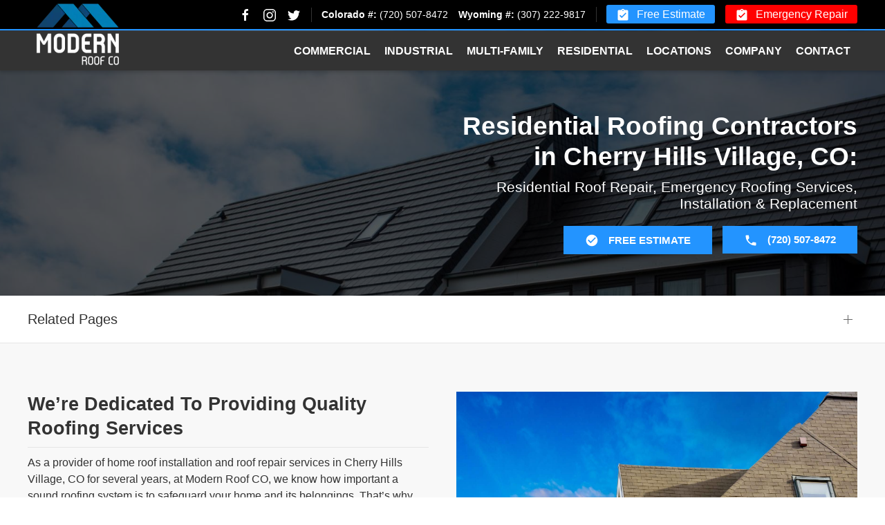

--- FILE ---
content_type: text/html; charset=UTF-8
request_url: https://www.modernroofco.com/cherry-hills-village-co-residential-roofing-contractors/
body_size: 16632
content:
<!DOCTYPE html>
<html lang="en-US">
<head>
    <meta charset="UTF-8">
    <meta http-equiv="X-UA-Compatible" content="IE=edge">
    <meta name="viewport" content="width=device-width, initial-scale=1">
    <link rel="icon" href="/wp-content/uploads/2023/10/new-favicon-larger.png" sizes="any">
        <link rel="apple-touch-icon" href="/wp-content/uploads/2023/10/new-favicon-larger.png">
        <meta name='robots' content='index, follow, max-image-preview:large, max-snippet:-1, max-video-preview:-1' />

	<!-- This site is optimized with the Yoast SEO plugin v24.5 - https://yoast.com/wordpress/plugins/seo/ -->
	<title>Residential Roofing Contractors in Cherry Hills Village Cherry Hills Village, CO - Repair, Replacement &amp; Installation</title>
	<meta name="description" content="Get the best roofing services and products from Modern Roof Co in Cherry Hills Village, CO. We offer multi-family roofing and free estimates for all your roofing needs." />
	<link rel="canonical" href="https://www.modernroofco.com/cherry-hills-village-co-residential-roofing-contractors/" />
	<meta property="og:locale" content="en_US" />
	<meta property="og:type" content="article" />
	<meta property="og:title" content="Residential Roofing Contractors in Cherry Hills Village Cherry Hills Village, CO - Repair, Replacement &amp; Installation" />
	<meta property="og:description" content="Get the best roofing services and products from Modern Roof Co in Cherry Hills Village, CO. We offer multi-family roofing and free estimates for all your roofing needs." />
	<meta property="og:url" content="https://www.modernroofco.com/cherry-hills-village-co-residential-roofing-contractors/" />
	<meta property="og:site_name" content="Modern Roof Co" />
	<meta property="article:modified_time" content="2023-02-09T23:16:44+00:00" />
	<meta property="og:image" content="https://www.modernroofco.com/wp-content/uploads/2023/02/AdobeStock_164066542.jpeg" />
	<meta property="og:image:width" content="1700" />
	<meta property="og:image:height" content="797" />
	<meta property="og:image:type" content="image/jpeg" />
	<meta name="twitter:card" content="summary_large_image" />
	<meta name="twitter:label1" content="Est. reading time" />
	<meta name="twitter:data1" content="2 minutes" />
	<script type="application/ld+json" class="yoast-schema-graph">{"@context":"https://schema.org","@graph":[{"@type":"WebPage","@id":"https://www.modernroofco.com/cherry-hills-village-co-residential-roofing-contractors/","url":"https://www.modernroofco.com/cherry-hills-village-co-residential-roofing-contractors/","name":"Residential Roofing Contractors in Cherry Hills Village Cherry Hills Village, CO - Repair, Replacement & Installation","isPartOf":{"@id":"https://www.modernroofco.com/#website"},"primaryImageOfPage":{"@id":"https://www.modernroofco.com/cherry-hills-village-co-residential-roofing-contractors/#primaryimage"},"image":{"@id":"https://www.modernroofco.com/cherry-hills-village-co-residential-roofing-contractors/#primaryimage"},"thumbnailUrl":"https://www.modernroofco.com/wp-content/uploads/2023/02/AdobeStock_164066542.jpeg","datePublished":"2023-02-09T16:14:50+00:00","dateModified":"2023-02-09T23:16:44+00:00","description":"Get the best roofing services and products from Modern Roof Co in Cherry Hills Village, CO. We offer multi-family roofing and free estimates for all your roofing needs.","breadcrumb":{"@id":"https://www.modernroofco.com/cherry-hills-village-co-residential-roofing-contractors/#breadcrumb"},"inLanguage":"en-US","potentialAction":[{"@type":"ReadAction","target":["https://www.modernroofco.com/cherry-hills-village-co-residential-roofing-contractors/"]}]},{"@type":"ImageObject","inLanguage":"en-US","@id":"https://www.modernroofco.com/cherry-hills-village-co-residential-roofing-contractors/#primaryimage","url":"https://www.modernroofco.com/wp-content/uploads/2023/02/AdobeStock_164066542.jpeg","contentUrl":"https://www.modernroofco.com/wp-content/uploads/2023/02/AdobeStock_164066542.jpeg","width":1700,"height":797,"caption":"The roof of the house is very beautiful"},{"@type":"BreadcrumbList","@id":"https://www.modernroofco.com/cherry-hills-village-co-residential-roofing-contractors/#breadcrumb","itemListElement":[{"@type":"ListItem","position":1,"name":"Home","item":"https://www.modernroofco.com/"},{"@type":"ListItem","position":2,"name":"Residential Roofing Contractors in Cherry Hills Village"}]},{"@type":"WebSite","@id":"https://www.modernroofco.com/#website","url":"https://www.modernroofco.com/","name":"Modern Roof Co","description":"Just another WordPress site","potentialAction":[{"@type":"SearchAction","target":{"@type":"EntryPoint","urlTemplate":"https://www.modernroofco.com/?s={search_term_string}"},"query-input":{"@type":"PropertyValueSpecification","valueRequired":true,"valueName":"search_term_string"}}],"inLanguage":"en-US"}]}</script>
	<!-- / Yoast SEO plugin. -->


<script type="text/javascript">
/* <![CDATA[ */
window._wpemojiSettings = {"baseUrl":"https:\/\/s.w.org\/images\/core\/emoji\/15.0.3\/72x72\/","ext":".png","svgUrl":"https:\/\/s.w.org\/images\/core\/emoji\/15.0.3\/svg\/","svgExt":".svg","source":{"concatemoji":"https:\/\/www.modernroofco.com\/wp-includes\/js\/wp-emoji-release.min.js?ver=6.5.7"}};
/*! This file is auto-generated */
!function(i,n){var o,s,e;function c(e){try{var t={supportTests:e,timestamp:(new Date).valueOf()};sessionStorage.setItem(o,JSON.stringify(t))}catch(e){}}function p(e,t,n){e.clearRect(0,0,e.canvas.width,e.canvas.height),e.fillText(t,0,0);var t=new Uint32Array(e.getImageData(0,0,e.canvas.width,e.canvas.height).data),r=(e.clearRect(0,0,e.canvas.width,e.canvas.height),e.fillText(n,0,0),new Uint32Array(e.getImageData(0,0,e.canvas.width,e.canvas.height).data));return t.every(function(e,t){return e===r[t]})}function u(e,t,n){switch(t){case"flag":return n(e,"\ud83c\udff3\ufe0f\u200d\u26a7\ufe0f","\ud83c\udff3\ufe0f\u200b\u26a7\ufe0f")?!1:!n(e,"\ud83c\uddfa\ud83c\uddf3","\ud83c\uddfa\u200b\ud83c\uddf3")&&!n(e,"\ud83c\udff4\udb40\udc67\udb40\udc62\udb40\udc65\udb40\udc6e\udb40\udc67\udb40\udc7f","\ud83c\udff4\u200b\udb40\udc67\u200b\udb40\udc62\u200b\udb40\udc65\u200b\udb40\udc6e\u200b\udb40\udc67\u200b\udb40\udc7f");case"emoji":return!n(e,"\ud83d\udc26\u200d\u2b1b","\ud83d\udc26\u200b\u2b1b")}return!1}function f(e,t,n){var r="undefined"!=typeof WorkerGlobalScope&&self instanceof WorkerGlobalScope?new OffscreenCanvas(300,150):i.createElement("canvas"),a=r.getContext("2d",{willReadFrequently:!0}),o=(a.textBaseline="top",a.font="600 32px Arial",{});return e.forEach(function(e){o[e]=t(a,e,n)}),o}function t(e){var t=i.createElement("script");t.src=e,t.defer=!0,i.head.appendChild(t)}"undefined"!=typeof Promise&&(o="wpEmojiSettingsSupports",s=["flag","emoji"],n.supports={everything:!0,everythingExceptFlag:!0},e=new Promise(function(e){i.addEventListener("DOMContentLoaded",e,{once:!0})}),new Promise(function(t){var n=function(){try{var e=JSON.parse(sessionStorage.getItem(o));if("object"==typeof e&&"number"==typeof e.timestamp&&(new Date).valueOf()<e.timestamp+604800&&"object"==typeof e.supportTests)return e.supportTests}catch(e){}return null}();if(!n){if("undefined"!=typeof Worker&&"undefined"!=typeof OffscreenCanvas&&"undefined"!=typeof URL&&URL.createObjectURL&&"undefined"!=typeof Blob)try{var e="postMessage("+f.toString()+"("+[JSON.stringify(s),u.toString(),p.toString()].join(",")+"));",r=new Blob([e],{type:"text/javascript"}),a=new Worker(URL.createObjectURL(r),{name:"wpTestEmojiSupports"});return void(a.onmessage=function(e){c(n=e.data),a.terminate(),t(n)})}catch(e){}c(n=f(s,u,p))}t(n)}).then(function(e){for(var t in e)n.supports[t]=e[t],n.supports.everything=n.supports.everything&&n.supports[t],"flag"!==t&&(n.supports.everythingExceptFlag=n.supports.everythingExceptFlag&&n.supports[t]);n.supports.everythingExceptFlag=n.supports.everythingExceptFlag&&!n.supports.flag,n.DOMReady=!1,n.readyCallback=function(){n.DOMReady=!0}}).then(function(){return e}).then(function(){var e;n.supports.everything||(n.readyCallback(),(e=n.source||{}).concatemoji?t(e.concatemoji):e.wpemoji&&e.twemoji&&(t(e.twemoji),t(e.wpemoji)))}))}((window,document),window._wpemojiSettings);
/* ]]> */
</script>
<style id='wp-emoji-styles-inline-css' type='text/css'>

	img.wp-smiley, img.emoji {
		display: inline !important;
		border: none !important;
		box-shadow: none !important;
		height: 1em !important;
		width: 1em !important;
		margin: 0 0.07em !important;
		vertical-align: -0.1em !important;
		background: none !important;
		padding: 0 !important;
	}
</style>
<style id='classic-theme-styles-inline-css' type='text/css'>
/*! This file is auto-generated */
.wp-block-button__link{color:#fff;background-color:#32373c;border-radius:9999px;box-shadow:none;text-decoration:none;padding:calc(.667em + 2px) calc(1.333em + 2px);font-size:1.125em}.wp-block-file__button{background:#32373c;color:#fff;text-decoration:none}
</style>
<style id='global-styles-inline-css' type='text/css'>
body{--wp--preset--color--black: #000000;--wp--preset--color--cyan-bluish-gray: #abb8c3;--wp--preset--color--white: #ffffff;--wp--preset--color--pale-pink: #f78da7;--wp--preset--color--vivid-red: #cf2e2e;--wp--preset--color--luminous-vivid-orange: #ff6900;--wp--preset--color--luminous-vivid-amber: #fcb900;--wp--preset--color--light-green-cyan: #7bdcb5;--wp--preset--color--vivid-green-cyan: #00d084;--wp--preset--color--pale-cyan-blue: #8ed1fc;--wp--preset--color--vivid-cyan-blue: #0693e3;--wp--preset--color--vivid-purple: #9b51e0;--wp--preset--gradient--vivid-cyan-blue-to-vivid-purple: linear-gradient(135deg,rgba(6,147,227,1) 0%,rgb(155,81,224) 100%);--wp--preset--gradient--light-green-cyan-to-vivid-green-cyan: linear-gradient(135deg,rgb(122,220,180) 0%,rgb(0,208,130) 100%);--wp--preset--gradient--luminous-vivid-amber-to-luminous-vivid-orange: linear-gradient(135deg,rgba(252,185,0,1) 0%,rgba(255,105,0,1) 100%);--wp--preset--gradient--luminous-vivid-orange-to-vivid-red: linear-gradient(135deg,rgba(255,105,0,1) 0%,rgb(207,46,46) 100%);--wp--preset--gradient--very-light-gray-to-cyan-bluish-gray: linear-gradient(135deg,rgb(238,238,238) 0%,rgb(169,184,195) 100%);--wp--preset--gradient--cool-to-warm-spectrum: linear-gradient(135deg,rgb(74,234,220) 0%,rgb(151,120,209) 20%,rgb(207,42,186) 40%,rgb(238,44,130) 60%,rgb(251,105,98) 80%,rgb(254,248,76) 100%);--wp--preset--gradient--blush-light-purple: linear-gradient(135deg,rgb(255,206,236) 0%,rgb(152,150,240) 100%);--wp--preset--gradient--blush-bordeaux: linear-gradient(135deg,rgb(254,205,165) 0%,rgb(254,45,45) 50%,rgb(107,0,62) 100%);--wp--preset--gradient--luminous-dusk: linear-gradient(135deg,rgb(255,203,112) 0%,rgb(199,81,192) 50%,rgb(65,88,208) 100%);--wp--preset--gradient--pale-ocean: linear-gradient(135deg,rgb(255,245,203) 0%,rgb(182,227,212) 50%,rgb(51,167,181) 100%);--wp--preset--gradient--electric-grass: linear-gradient(135deg,rgb(202,248,128) 0%,rgb(113,206,126) 100%);--wp--preset--gradient--midnight: linear-gradient(135deg,rgb(2,3,129) 0%,rgb(40,116,252) 100%);--wp--preset--font-size--small: 13px;--wp--preset--font-size--medium: 20px;--wp--preset--font-size--large: 36px;--wp--preset--font-size--x-large: 42px;--wp--preset--spacing--20: 0.44rem;--wp--preset--spacing--30: 0.67rem;--wp--preset--spacing--40: 1rem;--wp--preset--spacing--50: 1.5rem;--wp--preset--spacing--60: 2.25rem;--wp--preset--spacing--70: 3.38rem;--wp--preset--spacing--80: 5.06rem;--wp--preset--shadow--natural: 6px 6px 9px rgba(0, 0, 0, 0.2);--wp--preset--shadow--deep: 12px 12px 50px rgba(0, 0, 0, 0.4);--wp--preset--shadow--sharp: 6px 6px 0px rgba(0, 0, 0, 0.2);--wp--preset--shadow--outlined: 6px 6px 0px -3px rgba(255, 255, 255, 1), 6px 6px rgba(0, 0, 0, 1);--wp--preset--shadow--crisp: 6px 6px 0px rgba(0, 0, 0, 1);}:where(.is-layout-flex){gap: 0.5em;}:where(.is-layout-grid){gap: 0.5em;}body .is-layout-flex{display: flex;}body .is-layout-flex{flex-wrap: wrap;align-items: center;}body .is-layout-flex > *{margin: 0;}body .is-layout-grid{display: grid;}body .is-layout-grid > *{margin: 0;}:where(.wp-block-columns.is-layout-flex){gap: 2em;}:where(.wp-block-columns.is-layout-grid){gap: 2em;}:where(.wp-block-post-template.is-layout-flex){gap: 1.25em;}:where(.wp-block-post-template.is-layout-grid){gap: 1.25em;}.has-black-color{color: var(--wp--preset--color--black) !important;}.has-cyan-bluish-gray-color{color: var(--wp--preset--color--cyan-bluish-gray) !important;}.has-white-color{color: var(--wp--preset--color--white) !important;}.has-pale-pink-color{color: var(--wp--preset--color--pale-pink) !important;}.has-vivid-red-color{color: var(--wp--preset--color--vivid-red) !important;}.has-luminous-vivid-orange-color{color: var(--wp--preset--color--luminous-vivid-orange) !important;}.has-luminous-vivid-amber-color{color: var(--wp--preset--color--luminous-vivid-amber) !important;}.has-light-green-cyan-color{color: var(--wp--preset--color--light-green-cyan) !important;}.has-vivid-green-cyan-color{color: var(--wp--preset--color--vivid-green-cyan) !important;}.has-pale-cyan-blue-color{color: var(--wp--preset--color--pale-cyan-blue) !important;}.has-vivid-cyan-blue-color{color: var(--wp--preset--color--vivid-cyan-blue) !important;}.has-vivid-purple-color{color: var(--wp--preset--color--vivid-purple) !important;}.has-black-background-color{background-color: var(--wp--preset--color--black) !important;}.has-cyan-bluish-gray-background-color{background-color: var(--wp--preset--color--cyan-bluish-gray) !important;}.has-white-background-color{background-color: var(--wp--preset--color--white) !important;}.has-pale-pink-background-color{background-color: var(--wp--preset--color--pale-pink) !important;}.has-vivid-red-background-color{background-color: var(--wp--preset--color--vivid-red) !important;}.has-luminous-vivid-orange-background-color{background-color: var(--wp--preset--color--luminous-vivid-orange) !important;}.has-luminous-vivid-amber-background-color{background-color: var(--wp--preset--color--luminous-vivid-amber) !important;}.has-light-green-cyan-background-color{background-color: var(--wp--preset--color--light-green-cyan) !important;}.has-vivid-green-cyan-background-color{background-color: var(--wp--preset--color--vivid-green-cyan) !important;}.has-pale-cyan-blue-background-color{background-color: var(--wp--preset--color--pale-cyan-blue) !important;}.has-vivid-cyan-blue-background-color{background-color: var(--wp--preset--color--vivid-cyan-blue) !important;}.has-vivid-purple-background-color{background-color: var(--wp--preset--color--vivid-purple) !important;}.has-black-border-color{border-color: var(--wp--preset--color--black) !important;}.has-cyan-bluish-gray-border-color{border-color: var(--wp--preset--color--cyan-bluish-gray) !important;}.has-white-border-color{border-color: var(--wp--preset--color--white) !important;}.has-pale-pink-border-color{border-color: var(--wp--preset--color--pale-pink) !important;}.has-vivid-red-border-color{border-color: var(--wp--preset--color--vivid-red) !important;}.has-luminous-vivid-orange-border-color{border-color: var(--wp--preset--color--luminous-vivid-orange) !important;}.has-luminous-vivid-amber-border-color{border-color: var(--wp--preset--color--luminous-vivid-amber) !important;}.has-light-green-cyan-border-color{border-color: var(--wp--preset--color--light-green-cyan) !important;}.has-vivid-green-cyan-border-color{border-color: var(--wp--preset--color--vivid-green-cyan) !important;}.has-pale-cyan-blue-border-color{border-color: var(--wp--preset--color--pale-cyan-blue) !important;}.has-vivid-cyan-blue-border-color{border-color: var(--wp--preset--color--vivid-cyan-blue) !important;}.has-vivid-purple-border-color{border-color: var(--wp--preset--color--vivid-purple) !important;}.has-vivid-cyan-blue-to-vivid-purple-gradient-background{background: var(--wp--preset--gradient--vivid-cyan-blue-to-vivid-purple) !important;}.has-light-green-cyan-to-vivid-green-cyan-gradient-background{background: var(--wp--preset--gradient--light-green-cyan-to-vivid-green-cyan) !important;}.has-luminous-vivid-amber-to-luminous-vivid-orange-gradient-background{background: var(--wp--preset--gradient--luminous-vivid-amber-to-luminous-vivid-orange) !important;}.has-luminous-vivid-orange-to-vivid-red-gradient-background{background: var(--wp--preset--gradient--luminous-vivid-orange-to-vivid-red) !important;}.has-very-light-gray-to-cyan-bluish-gray-gradient-background{background: var(--wp--preset--gradient--very-light-gray-to-cyan-bluish-gray) !important;}.has-cool-to-warm-spectrum-gradient-background{background: var(--wp--preset--gradient--cool-to-warm-spectrum) !important;}.has-blush-light-purple-gradient-background{background: var(--wp--preset--gradient--blush-light-purple) !important;}.has-blush-bordeaux-gradient-background{background: var(--wp--preset--gradient--blush-bordeaux) !important;}.has-luminous-dusk-gradient-background{background: var(--wp--preset--gradient--luminous-dusk) !important;}.has-pale-ocean-gradient-background{background: var(--wp--preset--gradient--pale-ocean) !important;}.has-electric-grass-gradient-background{background: var(--wp--preset--gradient--electric-grass) !important;}.has-midnight-gradient-background{background: var(--wp--preset--gradient--midnight) !important;}.has-small-font-size{font-size: var(--wp--preset--font-size--small) !important;}.has-medium-font-size{font-size: var(--wp--preset--font-size--medium) !important;}.has-large-font-size{font-size: var(--wp--preset--font-size--large) !important;}.has-x-large-font-size{font-size: var(--wp--preset--font-size--x-large) !important;}
.wp-block-navigation a:where(:not(.wp-element-button)){color: inherit;}
:where(.wp-block-post-template.is-layout-flex){gap: 1.25em;}:where(.wp-block-post-template.is-layout-grid){gap: 1.25em;}
:where(.wp-block-columns.is-layout-flex){gap: 2em;}:where(.wp-block-columns.is-layout-grid){gap: 2em;}
.wp-block-pullquote{font-size: 1.5em;line-height: 1.6;}
</style>
<link href="https://www.modernroofco.com/wp-content/themes/yootheme_child/css/theme.1.css?ver=1714074032" rel="stylesheet">
<link href="https://www.modernroofco.com/wp-content/themes/yootheme/css/theme.update.css?ver=3.0.20" rel="stylesheet">
<link href="https://www.modernroofco.com/wp-content/themes/yootheme_child/css/custom.css?ver=3.0.20" rel="stylesheet">
<meta name="generator" content="WordPress 6.5.7" />
<link rel='shortlink' href='https://www.modernroofco.com/?p=1402' />


<!-- OPTIMIZED USING NATIVERANK SEO PLUGIN  |  https://nativerank.com -->

            <!-- Google Tag Manager -->
            <script>(function (w, d, s, l, i) {
                    w[l] = w[l] || []
                    w[l].push({'gtm.start': new Date().getTime(), event: 'gtm.js'})
                    var f = d.getElementsByTagName(s)[0], j = d.createElement(s),
                        dl = l != 'dataLayer' ? '&l=' + l : ''
                    j.async = true
                    j.src = 'https://www.googletagmanager.com/gtm.js?id=' + i + dl
                    f.parentNode.insertBefore(j, f)
                })(window, document, 'script', 'dataLayer', 'GTM-MHRVG9P')</script>
            <!-- End Google Tag Manager -->
                        <script type="application/ld+json">{"@context":"http:\/\/schema.org","@type":"RoofingContractor","name":"Modern Roof CO","@id":"https:\/\/www.modernroofco.com\/#RoofingContractor","url":"https:\/\/www.modernroofco.com","logo":["http:\/\/18.219.96.132\/master\/"],"image":["https:\/\/modernroofco.kinsta.cloud\/wp-content\/uploads\/2023\/01\/MRC-Logo.png"],"description":"At Modern Roof CO, we\u2019re a BBB accredited roofing company that installs, repairs, and replaces roofing systems for commercial and residential properties. With nearly three decades of industry experience, we passionately follow our core values \u2014 professionalism, transparency, and clear communication.","telephone":"+17205078472","address":{"@type":"PostalAddress","addressLocality":"Greenwood Village","addressRegion":"CO","postalCode":"80111","streetAddress":"5460 S Quebec St Suite 350"},"hasMap":"https:\/\/goo.gl\/maps\/Pn2D9cUgaZ5dtSqx6","priceRange":"$$","contactPoint":{"@type":"ContactPoint","telephone":"+17205078472","contactType":"Customer Service"},"openingHoursSpecification":[{"@type":"OpeningHoursSpecification","dayOfWeek":["Monday","Tuesday","Wednesday","Thursday","Friday"],"opens":"08:00","closes":"17:00"}]}</script>
            
<!-- / NATIVERANK -->

<meta name="generator" content="NRank Image Optim by Native Rank 0.0.61" /><script type="application/ld+json">
				{
					"@context": "http://schema.org",
					"@graph": [
						{"@type": "SiteNavigationElement","name": "Commercial","url": ""},{"@type": "SiteNavigationElement","name": "Commercial Roofing Contractors","url": "https://www.modernroofco.com/denver-co-commercial-roofing-contractors/"},{"@type": "SiteNavigationElement","name": "Emergency Commercial Roof Repair","url": "https://www.modernroofco.com/denver-co-emergency-commercial-roof-repair/"},{"@type": "SiteNavigationElement","name": "Commercial Roof Inspection &#038; Estimate","url": "https://www.modernroofco.com/denver-co-free-commerical-roof-inspection-estimate/"},{"@type": "SiteNavigationElement","name": "Commercial Roof Replacement &#038; Installation","url": "https://www.modernroofco.com/denver-co-commercial-roof-replacement-installation/"},{"@type": "SiteNavigationElement","name": "Commercial Roof Maintenance","url": "https://www.modernroofco.com/denver-co-commercial-roof-maintenance/"},{"@type": "SiteNavigationElement","name": "Commercial Storm Damage Roof Repair","url": "https://www.modernroofco.com/denver-co-commercial-storm-damage-roof-repair/"},{"@type": "SiteNavigationElement","name": "New Commercial Roof Construction","url": "https://www.modernroofco.com/denver-co-new-commercial-roof-construction/"},{"@type": "SiteNavigationElement","name": "Commercial Roof Insurance Claims","url": "https://www.modernroofco.com/denver-co-commercial-roof-insurance-claims/"},{"@type": "SiteNavigationElement","name": "Commercial Roof Materials","url": "https://www.modernroofco.com/denver-co-commercial-roof-materials/"},{"@type": "SiteNavigationElement","name": "Silicone &#038; Acrylic Roof Coatings","url": "https://www.modernroofco.com/denver-co-commercial-roof-materials/silicone-acrylic-coating/"},{"@type": "SiteNavigationElement","name": "TPO, PVC &#038; EPDM Roofing","url": "https://www.modernroofco.com/denver-co-commercial-roof-materials/tpo-epdm-roofing/"},{"@type": "SiteNavigationElement","name": "Built-up &#038; Modified Bitumen Roofing","url": "https://www.modernroofco.com/denver-co-commercial-roof-materials/built-up-modified-bitumen-roofing/"},{"@type": "SiteNavigationElement","name": "Tar &#038; Gravel Roofing","url": "https://www.modernroofco.com/denver-co-commercial-roof-materials/tar-gravel-roofing/"},{"@type": "SiteNavigationElement","name": "Metal Roofing","url": "https://www.modernroofco.com/denver-co-commercial-roof-materials/metal-roofing/"},{"@type": "SiteNavigationElement","name": "Commercial Roof Styles","url": "https://www.modernroofco.com/denver-co-commercial-roof-styles/"},{"@type": "SiteNavigationElement","name": "Commercial Roof Pitch","url": "https://www.modernroofco.com/denver-co-commercial-roof-pitch/"},{"@type": "SiteNavigationElement","name": "Industrial","url": ""},{"@type": "SiteNavigationElement","name": "Industrial Roofing Contractors","url": "https://www.modernroofco.com/denver-co-industrial-roofing-contractors/"},{"@type": "SiteNavigationElement","name": "Emergency Industrial Roof Repair","url": "https://www.modernroofco.com/denver-co-emergency-industrial-roof-repair/"},{"@type": "SiteNavigationElement","name": "Industrial Roof Inspection &#038; Estimate","url": "https://www.modernroofco.com/denver-co-industrial-roof-inspection-estimate/"},{"@type": "SiteNavigationElement","name": "Industrial Roof Replacement &#038; Installation","url": "https://www.modernroofco.com/denver-co-industrial-roof-replacement-installation/"},{"@type": "SiteNavigationElement","name": "Industrial Roof Maintenance","url": "https://www.modernroofco.com/denver-co-industrial-roof-maintenance/"},{"@type": "SiteNavigationElement","name": "Industrial Storm Damage Roof Repair","url": "https://www.modernroofco.com/denver-co-industrial-storm-damage-roof-repair/"},{"@type": "SiteNavigationElement","name": "New Industrial Roof Construction","url": "https://www.modernroofco.com/denver-co-new-industrial-roof-construction/"},{"@type": "SiteNavigationElement","name": "Industrial Roof Insurance Claims","url": "https://www.modernroofco.com/denver-co-industrial-roof-insurance-claims/"},{"@type": "SiteNavigationElement","name": "Multi-Family","url": ""},{"@type": "SiteNavigationElement","name": "Multi-Family Roofing Contractors","url": "https://www.modernroofco.com/denver-co-multi-family-roofing-contractors/"},{"@type": "SiteNavigationElement","name": "Emergency Roof Repair","url": "https://www.modernroofco.com/denver-co-emergency-roof-repair/"},{"@type": "SiteNavigationElement","name": "Roof Inspection &#038; Estimate","url": "https://www.modernroofco.com/denver-co-roof-inspection-estimate/"},{"@type": "SiteNavigationElement","name": "Roof Replacement &#038; Installation","url": "https://www.modernroofco.com/denver-co-roof-replacement-installation/"},{"@type": "SiteNavigationElement","name": "Roof Maintenance","url": "https://www.modernroofco.com/denver-co-roof-maintenance/"},{"@type": "SiteNavigationElement","name": "Storm Damage Roof Repair","url": "https://www.modernroofco.com/denver-co-storm-damage-roof-repair/"},{"@type": "SiteNavigationElement","name": "New Construction Roofing","url": "https://www.modernroofco.com/denver-co-new-construction-roofing/"},{"@type": "SiteNavigationElement","name": "Roof Insurance Claims","url": "https://www.modernroofco.com/denver-co-roof-insurance-claims/"},{"@type": "SiteNavigationElement","name": "Residential","url": ""},{"@type": "SiteNavigationElement","name": "Residential Roofing Contractors","url": "https://www.modernroofco.com/denver-co-residential-roofing-contractors/"},{"@type": "SiteNavigationElement","name": "Emergency Residential Roof Repair","url": "https://www.modernroofco.com/denver-co-emergency-residential-roof-repair/"},{"@type": "SiteNavigationElement","name": "Residential Roof Inspection &#038; Estimate","url": "https://www.modernroofco.com/denver-co-residential-roof-inspection-estimate/"},{"@type": "SiteNavigationElement","name": "Residential Roof Replacement &#038; Installation","url": "https://www.modernroofco.com/denver-co-residential-roof-replacement-installation/"},{"@type": "SiteNavigationElement","name": "Residential Storm Damage Roof Repair","url": "https://www.modernroofco.com/denver-co-residential-storm-damage-roof-repair/"},{"@type": "SiteNavigationElement","name": "New Residential Construction Roofing","url": "https://www.modernroofco.com/denver-co-new-residential-construction-roofing/"},{"@type": "SiteNavigationElement","name": "Residential Roof Insurance Claims","url": "https://www.modernroofco.com/denver-co-residential-roof-insurance-claims/"},{"@type": "SiteNavigationElement","name": "Residential Roof Materials","url": "https://www.modernroofco.com/denver-co-residential-roof-materials/"},{"@type": "SiteNavigationElement","name": "Metal Roofing","url": "https://www.modernroofco.com/denver-co-residential-roof-materials/metal-roofing/"},{"@type": "SiteNavigationElement","name": "Asphalt Shingle Roofing","url": "https://www.modernroofco.com/denver-co-residential-roof-materials/asphalt-shingle-roofing/"},{"@type": "SiteNavigationElement","name": "Composite Shingle Roofing","url": "https://www.modernroofco.com/denver-co-residential-roof-materials/composite-shingle-roofing/"},{"@type": "SiteNavigationElement","name": "Ceramic Tile Roofing","url": "https://www.modernroofco.com/denver-co-residential-roof-materials/ceramic-tile-roofing/"},{"@type": "SiteNavigationElement","name": "Wood Shake Roofing","url": "https://www.modernroofco.com/denver-co-residential-roof-materials/wood-shake-roofing/"},{"@type": "SiteNavigationElement","name": "Slate Tile Roofing","url": "https://www.modernroofco.com/denver-co-residential-roof-materials/slate-tile-roofing/"},{"@type": "SiteNavigationElement","name": "Residential Roof Pitch","url": "https://www.modernroofco.com/denver-co-residential-roof-pitch/"},{"@type": "SiteNavigationElement","name": "Locations","url": ""},{"@type": "SiteNavigationElement","name": "Colorado","url": "https://www.modernroofco.com/colorado/"},{"@type": "SiteNavigationElement","name": "Wyoming","url": "https://www.modernroofco.com/wyoming/"},{"@type": "SiteNavigationElement","name": "Company","url": ""},{"@type": "SiteNavigationElement","name": "About Us","url": "https://www.modernroofco.com/about-us/"},{"@type": "SiteNavigationElement","name": "Service Team","url": "https://www.modernroofco.com/service-team/"},{"@type": "SiteNavigationElement","name": "Projects","url": "https://www.modernroofco.com/projects/"},{"@type": "SiteNavigationElement","name": "Blog","url": "https://www.modernroofco.com/blog/"},{"@type": "SiteNavigationElement","name": "Testimonials","url": "https://www.modernroofco.com/testimonials/"},{"@type": "SiteNavigationElement","name": "Careers","url": "https://www.modernroofco.com/careers/"},{"@type": "SiteNavigationElement","name": "Credit Card Surcharge Disclaimer","url": "https://www.modernroofco.com/credit-card-surcharge-disclaimer/"},{"@type": "SiteNavigationElement","name": "Contact","url": "https://www.modernroofco.com/contact/"}
					]
				}
			</script>
<script src="https://www.modernroofco.com/wp-content/themes/yootheme/vendor/assets/uikit/dist/js/uikit.min.js?ver=3.0.20"></script>
<script src="https://www.modernroofco.com/wp-content/themes/yootheme/vendor/assets/uikit/dist/js/uikit-icons.min.js?ver=3.0.20"></script>
<script src="https://www.modernroofco.com/wp-content/themes/yootheme/js/theme.js?ver=3.0.20"></script>
<script>var $theme = {};</script>
<script src="https://www.modernroofco.com/wp-content/themes/yootheme_child/js/custom.js?ver=3.0.20"></script>
		<style type="text/css" id="wp-custom-css">
			#field_2_6 > label{
	color: #8CADBF;
}
#field_2_8 > label{
	color: #8CADBF;
}		</style>
			<script type="text/javascript">
(function(){
var d = document, t = 'script',
o = d.createElement(t),
s = d.getElementsByTagName(t)[0];
o.src = 'https://app.realworklabs.com/static/plugin/loader.js?v=' + new Date().getTime();
window.addEventListener('rwlPluginReady', function () {
window.rwlPlugin.init('https://app.realworklabs.com', '21FEHAdqeOpyT6e8');
}, false);
s.parentNode.insertBefore(o, s);

}());
</script>
</head>
<body class="page-template page-template-nr-template page-template-nr-template-php page page-id-1402 ">
    
    <div class="tm-page">

                    


<div class="tm-header-mobile uk-hidden@m" uk-header>


    
        <div class="uk-navbar-container">

            <div class="uk-container uk-container-expand">
                <nav class="uk-navbar" uk-navbar="{&quot;container&quot;:&quot;.tm-header-mobile&quot;}">

                                        <div class="uk-navbar-left">

                                                    <a href="https://www.modernroofco.com/" aria-label="Back to home" class="uk-logo uk-navbar-item">
    <picture>
<source type="image/webp" srcset="/wp-content/themes/yootheme/cache/fa/MRC-Logo_update-fad54698.webp 150w, /wp-content/themes/yootheme/cache/db/MRC-Logo_update-db369b0b.webp 250w" sizes="(min-width: 150px) 150px">
<img alt loading="eager" src="/wp-content/themes/yootheme/cache/f8/MRC-Logo_update-f8a13231.png" width="150" height="104">
</picture></a>                        
                        
                    </div>
                    
                    
                                        <div class="uk-navbar-right">

                                                                            
                        <a uk-toggle aria-label="Open Menu" href="#tm-dialog-mobile" class="uk-navbar-toggle uk-navbar-toggle-animate">

        
        <div uk-navbar-toggle-icon></div>

        
    </a>
                    </div>
                    
                </nav>
            </div>

        </div>

    




    
    
        <div id="tm-dialog-mobile" class="uk-dropbar uk-dropbar-top" uk-drop="{&quot;clsDrop&quot;:&quot;uk-dropbar&quot;,&quot;flip&quot;:&quot;false&quot;,&quot;container&quot;:&quot;.tm-header-mobile&quot;,&quot;target-y&quot;:&quot;.tm-header-mobile .uk-navbar-container&quot;,&quot;mode&quot;:&quot;click&quot;,&quot;target-x&quot;:&quot;.tm-header-mobile .uk-navbar-container&quot;,&quot;stretch&quot;:true,&quot;bgScroll&quot;:&quot;false&quot;,&quot;animation&quot;:&quot;reveal-top&quot;,&quot;animateOut&quot;:true,&quot;duration&quot;:300,&quot;toggle&quot;:&quot;false&quot;}">

        <div class="tm-height-min-1-1 uk-flex uk-flex-column">

                        <div class="uk-margin-auto-bottom">
                
<div class="uk-grid uk-child-width-1-1">    <div>
<div class="uk-panel widget widget_nav_menu" id="nav_menu-2">

    
    
<ul class="uk-nav uk-nav-default">
    
	<li class="menu-item menu-item-type-custom menu-item-object-custom menu-item-has-children uk-parent"><a> Commercial</a>
	<ul class="uk-nav-sub">

		<li class="menu-item menu-item-type-post_type menu-item-object-page"><a href="https://www.modernroofco.com/denver-co-commercial-roofing-contractors/"> Commercial Roofing Contractors</a></li>
		<li class="menu-item menu-item-type-post_type menu-item-object-page"><a href="https://www.modernroofco.com/denver-co-emergency-commercial-roof-repair/"> Emergency Commercial Roof Repair</a></li>
		<li class="menu-item menu-item-type-post_type menu-item-object-page"><a href="https://www.modernroofco.com/denver-co-free-commerical-roof-inspection-estimate/"> Commercial Roof Inspection &#038; Estimate</a></li>
		<li class="menu-item menu-item-type-post_type menu-item-object-page"><a href="https://www.modernroofco.com/denver-co-commercial-roof-replacement-installation/"> Commercial Roof Replacement &#038; Installation</a></li>
		<li class="menu-item menu-item-type-post_type menu-item-object-page"><a href="https://www.modernroofco.com/denver-co-commercial-roof-maintenance/"> Commercial Roof Maintenance</a></li>
		<li class="menu-item menu-item-type-post_type menu-item-object-page"><a href="https://www.modernroofco.com/denver-co-commercial-storm-damage-roof-repair/"> Commercial Storm Damage Roof Repair</a></li>
		<li class="menu-item menu-item-type-post_type menu-item-object-page"><a href="https://www.modernroofco.com/denver-co-new-commercial-roof-construction/"> New Commercial Roof Construction</a></li>
		<li class="menu-item menu-item-type-post_type menu-item-object-page"><a href="https://www.modernroofco.com/denver-co-commercial-roof-insurance-claims/"> Commercial Roof Insurance Claims</a></li>
		<li class="menu-item menu-item-type-post_type menu-item-object-page menu-item-has-children uk-parent"><a href="https://www.modernroofco.com/denver-co-commercial-roof-materials/"> Commercial Roof Materials</a>
		<ul>

			<li class="menu-item menu-item-type-post_type menu-item-object-page"><a href="https://www.modernroofco.com/denver-co-commercial-roof-materials/silicone-acrylic-coating/"> Silicone &#038; Acrylic Roof Coatings</a></li>
			<li class="menu-item menu-item-type-post_type menu-item-object-page"><a href="https://www.modernroofco.com/denver-co-commercial-roof-materials/tpo-epdm-roofing/"> TPO, PVC &#038; EPDM Roofing</a></li>
			<li class="menu-item menu-item-type-post_type menu-item-object-page"><a href="https://www.modernroofco.com/denver-co-commercial-roof-materials/built-up-modified-bitumen-roofing/"> Built-up &#038; Modified Bitumen Roofing</a></li>
			<li class="menu-item menu-item-type-post_type menu-item-object-page"><a href="https://www.modernroofco.com/denver-co-commercial-roof-materials/tar-gravel-roofing/"> Tar &#038; Gravel Roofing</a></li>
			<li class="menu-item menu-item-type-post_type menu-item-object-page"><a href="https://www.modernroofco.com/denver-co-commercial-roof-materials/metal-roofing/"> Metal Roofing</a></li></ul></li>
		<li class="menu-item menu-item-type-post_type menu-item-object-page"><a href="https://www.modernroofco.com/denver-co-commercial-roof-styles/"> Commercial Roof Styles</a></li>
		<li class="menu-item menu-item-type-post_type menu-item-object-page"><a href="https://www.modernroofco.com/denver-co-commercial-roof-pitch/"> Commercial Roof Pitch</a></li></ul></li>
	<li class="menu-item menu-item-type-custom menu-item-object-custom menu-item-has-children uk-parent"><a> Industrial</a>
	<ul class="uk-nav-sub">

		<li class="menu-item menu-item-type-post_type menu-item-object-page"><a href="https://www.modernroofco.com/denver-co-industrial-roofing-contractors/"> Industrial Roofing Contractors</a></li>
		<li class="menu-item menu-item-type-post_type menu-item-object-page"><a href="https://www.modernroofco.com/denver-co-emergency-industrial-roof-repair/"> Emergency Industrial Roof Repair</a></li>
		<li class="menu-item menu-item-type-post_type menu-item-object-page"><a href="https://www.modernroofco.com/denver-co-industrial-roof-inspection-estimate/"> Industrial Roof Inspection &#038; Estimate</a></li>
		<li class="menu-item menu-item-type-post_type menu-item-object-page"><a href="https://www.modernroofco.com/denver-co-industrial-roof-replacement-installation/"> Industrial Roof Replacement &#038; Installation</a></li>
		<li class="menu-item menu-item-type-post_type menu-item-object-page"><a href="https://www.modernroofco.com/denver-co-industrial-roof-maintenance/"> Industrial Roof Maintenance</a></li>
		<li class="menu-item menu-item-type-post_type menu-item-object-page"><a href="https://www.modernroofco.com/denver-co-industrial-storm-damage-roof-repair/"> Industrial Storm Damage Roof Repair</a></li>
		<li class="menu-item menu-item-type-post_type menu-item-object-page"><a href="https://www.modernroofco.com/denver-co-new-industrial-roof-construction/"> New Industrial Roof Construction</a></li>
		<li class="menu-item menu-item-type-post_type menu-item-object-page"><a href="https://www.modernroofco.com/denver-co-industrial-roof-insurance-claims/"> Industrial Roof Insurance Claims</a></li></ul></li>
	<li class="menu-item menu-item-type-custom menu-item-object-custom menu-item-has-children uk-parent"><a> Multi-Family</a>
	<ul class="uk-nav-sub">

		<li class="menu-item menu-item-type-post_type menu-item-object-page"><a href="https://www.modernroofco.com/denver-co-multi-family-roofing-contractors/"> Multi-Family Roofing Contractors</a></li>
		<li class="menu-item menu-item-type-post_type menu-item-object-page"><a href="https://www.modernroofco.com/denver-co-emergency-roof-repair/"> Emergency Roof Repair</a></li>
		<li class="menu-item menu-item-type-post_type menu-item-object-page"><a href="https://www.modernroofco.com/denver-co-roof-inspection-estimate/"> Roof Inspection &#038; Estimate</a></li>
		<li class="menu-item menu-item-type-post_type menu-item-object-page"><a href="https://www.modernroofco.com/denver-co-roof-replacement-installation/"> Roof Replacement &#038; Installation</a></li>
		<li class="menu-item menu-item-type-post_type menu-item-object-page"><a href="https://www.modernroofco.com/denver-co-roof-maintenance/"> Roof Maintenance</a></li>
		<li class="menu-item menu-item-type-post_type menu-item-object-page"><a href="https://www.modernroofco.com/denver-co-storm-damage-roof-repair/"> Storm Damage Roof Repair</a></li>
		<li class="menu-item menu-item-type-post_type menu-item-object-page"><a href="https://www.modernroofco.com/denver-co-new-construction-roofing/"> New Construction Roofing</a></li>
		<li class="menu-item menu-item-type-post_type menu-item-object-page"><a href="https://www.modernroofco.com/denver-co-roof-insurance-claims/"> Roof Insurance Claims</a></li></ul></li>
	<li class="menu-item menu-item-type-custom menu-item-object-custom menu-item-has-children uk-parent"><a> Residential</a>
	<ul class="uk-nav-sub">

		<li class="menu-item menu-item-type-post_type menu-item-object-page"><a href="https://www.modernroofco.com/denver-co-residential-roofing-contractors/"> Residential Roofing Contractors</a></li>
		<li class="menu-item menu-item-type-post_type menu-item-object-page"><a href="https://www.modernroofco.com/denver-co-emergency-residential-roof-repair/"> Emergency Residential Roof Repair</a></li>
		<li class="menu-item menu-item-type-post_type menu-item-object-page"><a href="https://www.modernroofco.com/denver-co-residential-roof-inspection-estimate/"> Residential Roof Inspection &#038; Estimate</a></li>
		<li class="menu-item menu-item-type-post_type menu-item-object-page"><a href="https://www.modernroofco.com/denver-co-residential-roof-replacement-installation/"> Residential Roof Replacement &#038; Installation</a></li>
		<li class="menu-item menu-item-type-post_type menu-item-object-page"><a href="https://www.modernroofco.com/denver-co-residential-storm-damage-roof-repair/"> Residential Storm Damage Roof Repair</a></li>
		<li class="menu-item menu-item-type-post_type menu-item-object-page"><a href="https://www.modernroofco.com/denver-co-new-residential-construction-roofing/"> New Residential Construction Roofing</a></li>
		<li class="menu-item menu-item-type-post_type menu-item-object-page"><a href="https://www.modernroofco.com/denver-co-residential-roof-insurance-claims/"> Residential Roof Insurance Claims</a></li>
		<li class="menu-item menu-item-type-post_type menu-item-object-page menu-item-has-children uk-parent"><a href="https://www.modernroofco.com/denver-co-residential-roof-materials/"> Residential Roof Materials</a>
		<ul>

			<li class="menu-item menu-item-type-post_type menu-item-object-page"><a href="https://www.modernroofco.com/denver-co-residential-roof-materials/metal-roofing/"> Metal Roofing</a></li>
			<li class="menu-item menu-item-type-post_type menu-item-object-page"><a href="https://www.modernroofco.com/denver-co-residential-roof-materials/asphalt-shingle-roofing/"> Asphalt Shingle Roofing</a></li>
			<li class="menu-item menu-item-type-post_type menu-item-object-page"><a href="https://www.modernroofco.com/denver-co-residential-roof-materials/composite-shingle-roofing/"> Composite Shingle Roofing</a></li>
			<li class="menu-item menu-item-type-post_type menu-item-object-page"><a href="https://www.modernroofco.com/denver-co-residential-roof-materials/ceramic-tile-roofing/"> Ceramic Tile Roofing</a></li>
			<li class="menu-item menu-item-type-post_type menu-item-object-page"><a href="https://www.modernroofco.com/denver-co-residential-roof-materials/wood-shake-roofing/"> Wood Shake Roofing</a></li>
			<li class="menu-item menu-item-type-post_type menu-item-object-page"><a href="https://www.modernroofco.com/denver-co-residential-roof-materials/slate-tile-roofing/"> Slate Tile Roofing</a></li></ul></li>
		<li class="menu-item menu-item-type-post_type menu-item-object-page"><a href="https://www.modernroofco.com/denver-co-residential-roof-pitch/"> Residential Roof Pitch</a></li></ul></li>
	<li class="menu-item menu-item-type-custom menu-item-object-custom menu-item-has-children uk-parent"><a> Locations</a>
	<ul class="uk-nav-sub">

		<li class="menu-item menu-item-type-post_type menu-item-object-page"><a href="https://www.modernroofco.com/colorado/"> Colorado</a></li>
		<li class="menu-item menu-item-type-post_type menu-item-object-page"><a href="https://www.modernroofco.com/wyoming/"> Wyoming</a></li></ul></li>
	<li class="menu-item menu-item-type-custom menu-item-object-custom menu-item-has-children uk-parent"><a> Company</a>
	<ul class="uk-nav-sub">

		<li class="menu-item menu-item-type-post_type menu-item-object-page"><a href="https://www.modernroofco.com/about-us/"> About Us</a></li>
		<li class="menu-item menu-item-type-post_type menu-item-object-page"><a href="https://www.modernroofco.com/service-team/"> Service Team</a></li>
		<li class="menu-item menu-item-type-post_type menu-item-object-page"><a href="https://www.modernroofco.com/projects/"> Projects</a></li>
		<li class="menu-item menu-item-type-post_type menu-item-object-page"><a href="https://www.modernroofco.com/blog/"> Blog</a></li>
		<li class="menu-item menu-item-type-post_type menu-item-object-page"><a href="https://www.modernroofco.com/testimonials/"> Testimonials</a></li>
		<li class="menu-item menu-item-type-post_type menu-item-object-page"><a href="https://www.modernroofco.com/careers/"> Careers</a></li>
		<li class="menu-item menu-item-type-post_type menu-item-object-page"><a href="https://www.modernroofco.com/credit-card-surcharge-disclaimer/"> Credit Card Surcharge Disclaimer</a></li></ul></li>
	<li class="menu-item menu-item-type-post_type menu-item-object-page"><a href="https://www.modernroofco.com/contact/"> Contact</a></li></ul>

</div>
</div></div>            </div>
            
            
        </div>

    </div>
    

</div>



<div class="tm-toolbar tm-toolbar-default uk-visible@m">
    <div class="uk-container uk-flex uk-flex-middle">

        
                <div class="uk-margin-auto-left">
            <div class="uk-grid-medium uk-child-width-auto uk-flex-middle" uk-grid="margin: uk-margin-small-top">
                <div>
<div class="uk-panel widget widget_custom_html" id="custom_html-4">

    
    <div class="textwidget custom-html-widget">
  <div class="uk-grid uk-grid-divider uk-grid-small uk-flex-middle uk-child-width-auto" uk-grid>
    <div>
      <div class="uk-grid uk-child-width-auto uk-grid-small" uk-grid>
        <div>
          <a href="https://www.facebook.com/modernroofco/"><span uk-icon="icon:facebook"></span></a>
        </div>
        <div>
          <a href="https://www.instagram.com/modernroofco/?hl=en"><span uk-icon="icon:instagram"></span></a>
        </div>
        <div>
          <a href="https://twitter.com/modernroofco"><span uk-icon="icon:twitter"></span></a>
        </div>
      </div>
    </div>
    <div>
      <div class="uk-grid uk-grid-small uk-child-width-auto " uk-grid>
        <div>
          <span class="uk-text-bold">Colorado #:</span> <a href="tel:+17205078472">(720) 507-8472</a>
        </div>
        <div>
          <span class="uk-text-bold">Wyoming #:</span> <a href="tel:+13072229817">(307) 222-9817</a>
        </div>
      </div>
    </div>
    <div>
      
      <div class="uk-grid uk-grid-small uk-child-width-auto " uk-grid>
        <div>
          <a href="https://modernroofco.kinsta.cloud/contact/" class="uk-h5 uk-background-secondary uk-margin-remove" style="padding:5px 14px;border-radius:3px;"><span uk-icon="icon:clipboard;ratio.8" class="uk-margin-small-right"></span>Free Estimate</a>
        </div>
        <div>
          <a href="https://modernroofco.kinsta.cloud/emergency-contact/" class="uk-h5 uk-margin-remove" style="padding:5px 14px;border-radius:3px;background:red;"><span uk-icon="icon:clipboard;ratio.8" class="uk-margin-small-right"></span>Emergency Repair</a>
        </div>
      </div>
    </div>
    
  </div></div>
</div>
</div>            </div>
        </div>
        
    </div>
</div>

<div class="tm-header uk-visible@m" uk-header>



    
        <div class="uk-navbar-container">

            <div class="uk-container uk-container-large">
                <nav class="uk-navbar" uk-navbar="{&quot;align&quot;:&quot;left&quot;,&quot;container&quot;:&quot;.tm-header&quot;,&quot;boundary&quot;:&quot;.tm-header .uk-navbar-container&quot;}">

                                        <div class="uk-navbar-left">

                                                    <a href="https://www.modernroofco.com/" aria-label="Back to home" class="uk-logo uk-navbar-item">
    <picture>
<source type="image/webp" srcset="/wp-content/themes/yootheme/cache/fa/MRC-Logo_update-fad54698.webp 150w, /wp-content/themes/yootheme/cache/db/MRC-Logo_update-db369b0b.webp 250w" sizes="(min-width: 150px) 150px">
<img alt loading="eager" src="/wp-content/themes/yootheme/cache/f8/MRC-Logo_update-f8a13231.png" width="150" height="104">
</picture></a>                        
                        
                        
                    </div>
                    
                    
                                        <div class="uk-navbar-right">

                                                    
<ul class="uk-navbar-nav">
    
	<li class="uk-parent"><a class=" menu-item menu-item-type-custom menu-item-object-custom menu-item-has-children">Commercial</a>
	<div class="uk-navbar-dropdown"><div class="uk-navbar-dropdown-grid uk-child-width-1-1" uk-grid><div><ul class="uk-nav uk-navbar-dropdown-nav">

		<li><a href="https://www.modernroofco.com/denver-co-commercial-roofing-contractors/" class=" menu-item menu-item-type-post_type menu-item-object-page">Commercial Roofing Contractors</a></li>
		<li><a href="https://www.modernroofco.com/denver-co-emergency-commercial-roof-repair/" class=" menu-item menu-item-type-post_type menu-item-object-page">Emergency Commercial Roof Repair</a></li>
		<li><a href="https://www.modernroofco.com/denver-co-free-commerical-roof-inspection-estimate/" class=" menu-item menu-item-type-post_type menu-item-object-page">Commercial Roof Inspection &#038; Estimate</a></li>
		<li><a href="https://www.modernroofco.com/denver-co-commercial-roof-replacement-installation/" class=" menu-item menu-item-type-post_type menu-item-object-page">Commercial Roof Replacement &#038; Installation</a></li>
		<li><a href="https://www.modernroofco.com/denver-co-commercial-roof-maintenance/" class=" menu-item menu-item-type-post_type menu-item-object-page">Commercial Roof Maintenance</a></li>
		<li><a href="https://www.modernroofco.com/denver-co-commercial-storm-damage-roof-repair/" class=" menu-item menu-item-type-post_type menu-item-object-page">Commercial Storm Damage Roof Repair</a></li>
		<li><a href="https://www.modernroofco.com/denver-co-new-commercial-roof-construction/" class=" menu-item menu-item-type-post_type menu-item-object-page">New Commercial Roof Construction</a></li>
		<li><a href="https://www.modernroofco.com/denver-co-commercial-roof-insurance-claims/" class=" menu-item menu-item-type-post_type menu-item-object-page">Commercial Roof Insurance Claims</a></li>
		<li class="uk-parent"><a href="https://www.modernroofco.com/denver-co-commercial-roof-materials/" class=" menu-item menu-item-type-post_type menu-item-object-page menu-item-has-children">Commercial Roof Materials</a>
		<div class='uk-margin-remove uk-padding-remove custom_drop' style='width:300px' uk-dropdown='pos:right-top'><ul class="uk-nav-sub uk-margin-remove uk-padding-remove">

			<li><a href="https://www.modernroofco.com/denver-co-commercial-roof-materials/silicone-acrylic-coating/" class=" menu-item menu-item-type-post_type menu-item-object-page">Silicone &#038; Acrylic Roof Coatings</a></li>
			<li><a href="https://www.modernroofco.com/denver-co-commercial-roof-materials/tpo-epdm-roofing/" class=" menu-item menu-item-type-post_type menu-item-object-page">TPO, PVC &#038; EPDM Roofing</a></li>
			<li><a href="https://www.modernroofco.com/denver-co-commercial-roof-materials/built-up-modified-bitumen-roofing/" class=" menu-item menu-item-type-post_type menu-item-object-page">Built-up &#038; Modified Bitumen Roofing</a></li>
			<li><a href="https://www.modernroofco.com/denver-co-commercial-roof-materials/tar-gravel-roofing/" class=" menu-item menu-item-type-post_type menu-item-object-page">Tar &#038; Gravel Roofing</a></li>
			<li><a href="https://www.modernroofco.com/denver-co-commercial-roof-materials/metal-roofing/" class=" menu-item menu-item-type-post_type menu-item-object-page">Metal Roofing</a></li></ul></div></li>
		<li><a href="https://www.modernroofco.com/denver-co-commercial-roof-styles/" class=" menu-item menu-item-type-post_type menu-item-object-page">Commercial Roof Styles</a></li>
		<li><a href="https://www.modernroofco.com/denver-co-commercial-roof-pitch/" class=" menu-item menu-item-type-post_type menu-item-object-page">Commercial Roof Pitch</a></li></ul></div></div></div></li>
	<li class="uk-parent"><a class=" menu-item menu-item-type-custom menu-item-object-custom menu-item-has-children">Industrial</a>
	<div class="uk-navbar-dropdown"><div class="uk-navbar-dropdown-grid uk-child-width-1-1" uk-grid><div><ul class="uk-nav uk-navbar-dropdown-nav">

		<li><a href="https://www.modernroofco.com/denver-co-industrial-roofing-contractors/" class=" menu-item menu-item-type-post_type menu-item-object-page">Industrial Roofing Contractors</a></li>
		<li><a href="https://www.modernroofco.com/denver-co-emergency-industrial-roof-repair/" class=" menu-item menu-item-type-post_type menu-item-object-page">Emergency Industrial Roof Repair</a></li>
		<li><a href="https://www.modernroofco.com/denver-co-industrial-roof-inspection-estimate/" class=" menu-item menu-item-type-post_type menu-item-object-page">Industrial Roof Inspection &#038; Estimate</a></li>
		<li><a href="https://www.modernroofco.com/denver-co-industrial-roof-replacement-installation/" class=" menu-item menu-item-type-post_type menu-item-object-page">Industrial Roof Replacement &#038; Installation</a></li>
		<li><a href="https://www.modernroofco.com/denver-co-industrial-roof-maintenance/" class=" menu-item menu-item-type-post_type menu-item-object-page">Industrial Roof Maintenance</a></li>
		<li><a href="https://www.modernroofco.com/denver-co-industrial-storm-damage-roof-repair/" class=" menu-item menu-item-type-post_type menu-item-object-page">Industrial Storm Damage Roof Repair</a></li>
		<li><a href="https://www.modernroofco.com/denver-co-new-industrial-roof-construction/" class=" menu-item menu-item-type-post_type menu-item-object-page">New Industrial Roof Construction</a></li>
		<li><a href="https://www.modernroofco.com/denver-co-industrial-roof-insurance-claims/" class=" menu-item menu-item-type-post_type menu-item-object-page">Industrial Roof Insurance Claims</a></li></ul></div></div></div></li>
	<li class="uk-parent"><a class=" menu-item menu-item-type-custom menu-item-object-custom menu-item-has-children">Multi-Family</a>
	<div class="uk-navbar-dropdown"><div class="uk-navbar-dropdown-grid uk-child-width-1-1" uk-grid><div><ul class="uk-nav uk-navbar-dropdown-nav">

		<li><a href="https://www.modernroofco.com/denver-co-multi-family-roofing-contractors/" class=" menu-item menu-item-type-post_type menu-item-object-page">Multi-Family Roofing Contractors</a></li>
		<li><a href="https://www.modernroofco.com/denver-co-emergency-roof-repair/" class=" menu-item menu-item-type-post_type menu-item-object-page">Emergency Roof Repair</a></li>
		<li><a href="https://www.modernroofco.com/denver-co-roof-inspection-estimate/" class=" menu-item menu-item-type-post_type menu-item-object-page">Roof Inspection &#038; Estimate</a></li>
		<li><a href="https://www.modernroofco.com/denver-co-roof-replacement-installation/" class=" menu-item menu-item-type-post_type menu-item-object-page">Roof Replacement &#038; Installation</a></li>
		<li><a href="https://www.modernroofco.com/denver-co-roof-maintenance/" class=" menu-item menu-item-type-post_type menu-item-object-page">Roof Maintenance</a></li>
		<li><a href="https://www.modernroofco.com/denver-co-storm-damage-roof-repair/" class=" menu-item menu-item-type-post_type menu-item-object-page">Storm Damage Roof Repair</a></li>
		<li><a href="https://www.modernroofco.com/denver-co-new-construction-roofing/" class=" menu-item menu-item-type-post_type menu-item-object-page">New Construction Roofing</a></li>
		<li><a href="https://www.modernroofco.com/denver-co-roof-insurance-claims/" class=" menu-item menu-item-type-post_type menu-item-object-page">Roof Insurance Claims</a></li></ul></div></div></div></li>
	<li class="uk-parent"><a class=" menu-item menu-item-type-custom menu-item-object-custom menu-item-has-children">Residential</a>
	<div class="uk-navbar-dropdown"><div class="uk-navbar-dropdown-grid uk-child-width-1-1" uk-grid><div><ul class="uk-nav uk-navbar-dropdown-nav">

		<li><a href="https://www.modernroofco.com/denver-co-residential-roofing-contractors/" class=" menu-item menu-item-type-post_type menu-item-object-page">Residential Roofing Contractors</a></li>
		<li><a href="https://www.modernroofco.com/denver-co-emergency-residential-roof-repair/" class=" menu-item menu-item-type-post_type menu-item-object-page">Emergency Residential Roof Repair</a></li>
		<li><a href="https://www.modernroofco.com/denver-co-residential-roof-inspection-estimate/" class=" menu-item menu-item-type-post_type menu-item-object-page">Residential Roof Inspection &#038; Estimate</a></li>
		<li><a href="https://www.modernroofco.com/denver-co-residential-roof-replacement-installation/" class=" menu-item menu-item-type-post_type menu-item-object-page">Residential Roof Replacement &#038; Installation</a></li>
		<li><a href="https://www.modernroofco.com/denver-co-residential-storm-damage-roof-repair/" class=" menu-item menu-item-type-post_type menu-item-object-page">Residential Storm Damage Roof Repair</a></li>
		<li><a href="https://www.modernroofco.com/denver-co-new-residential-construction-roofing/" class=" menu-item menu-item-type-post_type menu-item-object-page">New Residential Construction Roofing</a></li>
		<li><a href="https://www.modernroofco.com/denver-co-residential-roof-insurance-claims/" class=" menu-item menu-item-type-post_type menu-item-object-page">Residential Roof Insurance Claims</a></li>
		<li class="uk-parent"><a href="https://www.modernroofco.com/denver-co-residential-roof-materials/" class=" menu-item menu-item-type-post_type menu-item-object-page menu-item-has-children">Residential Roof Materials</a>
		<div class='uk-margin-remove uk-padding-remove custom_drop' style='width:300px' uk-dropdown='pos:right-top'><ul class="uk-nav-sub uk-margin-remove uk-padding-remove">

			<li><a href="https://www.modernroofco.com/denver-co-residential-roof-materials/metal-roofing/" class=" menu-item menu-item-type-post_type menu-item-object-page">Metal Roofing</a></li>
			<li><a href="https://www.modernroofco.com/denver-co-residential-roof-materials/asphalt-shingle-roofing/" class=" menu-item menu-item-type-post_type menu-item-object-page">Asphalt Shingle Roofing</a></li>
			<li><a href="https://www.modernroofco.com/denver-co-residential-roof-materials/composite-shingle-roofing/" class=" menu-item menu-item-type-post_type menu-item-object-page">Composite Shingle Roofing</a></li>
			<li><a href="https://www.modernroofco.com/denver-co-residential-roof-materials/ceramic-tile-roofing/" class=" menu-item menu-item-type-post_type menu-item-object-page">Ceramic Tile Roofing</a></li>
			<li><a href="https://www.modernroofco.com/denver-co-residential-roof-materials/wood-shake-roofing/" class=" menu-item menu-item-type-post_type menu-item-object-page">Wood Shake Roofing</a></li>
			<li><a href="https://www.modernroofco.com/denver-co-residential-roof-materials/slate-tile-roofing/" class=" menu-item menu-item-type-post_type menu-item-object-page">Slate Tile Roofing</a></li></ul></div></li>
		<li><a href="https://www.modernroofco.com/denver-co-residential-roof-pitch/" class=" menu-item menu-item-type-post_type menu-item-object-page">Residential Roof Pitch</a></li></ul></div></div></div></li>
	<li class="uk-parent"><a class=" menu-item menu-item-type-custom menu-item-object-custom menu-item-has-children">Locations</a>
	<div class="uk-navbar-dropdown"><div class="uk-navbar-dropdown-grid uk-child-width-1-1" uk-grid><div><ul class="uk-nav uk-navbar-dropdown-nav">

		<li><a href="https://www.modernroofco.com/colorado/" class=" menu-item menu-item-type-post_type menu-item-object-page">Colorado</a></li>
		<li><a href="https://www.modernroofco.com/wyoming/" class=" menu-item menu-item-type-post_type menu-item-object-page">Wyoming</a></li></ul></div></div></div></li>
	<li class="uk-parent"><a class=" menu-item menu-item-type-custom menu-item-object-custom menu-item-has-children">Company</a>
	<div class="uk-navbar-dropdown"><div class="uk-navbar-dropdown-grid uk-child-width-1-1" uk-grid><div><ul class="uk-nav uk-navbar-dropdown-nav">

		<li><a href="https://www.modernroofco.com/about-us/" class=" menu-item menu-item-type-post_type menu-item-object-page">About Us</a></li>
		<li><a href="https://www.modernroofco.com/service-team/" class=" menu-item menu-item-type-post_type menu-item-object-page">Service Team</a></li>
		<li><a href="https://www.modernroofco.com/projects/" class=" menu-item menu-item-type-post_type menu-item-object-page">Projects</a></li>
		<li><a href="https://www.modernroofco.com/blog/" class=" menu-item menu-item-type-post_type menu-item-object-page">Blog</a></li>
		<li><a href="https://www.modernroofco.com/testimonials/" class=" menu-item menu-item-type-post_type menu-item-object-page">Testimonials</a></li>
		<li><a href="https://www.modernroofco.com/careers/" class=" menu-item menu-item-type-post_type menu-item-object-page">Careers</a></li>
		<li><a href="https://www.modernroofco.com/credit-card-surcharge-disclaimer/" class=" menu-item menu-item-type-post_type menu-item-object-page">Credit Card Surcharge Disclaimer</a></li></ul></div></div></div></li>
	<li><a href="https://www.modernroofco.com/contact/" class=" menu-item menu-item-type-post_type menu-item-object-page">Contact</a></li></ul>
                        
                                                                            
                    </div>
                    
                </nav>
            </div>

        </div>

    







</div>

        
        
        
        
        <main id="tm-main"  class="tm-main" uk-height-viewport="expand: true">

                            
                <div class="uk-grid" uk-grid>
                    <div class="uk-width-expand@m">

                        
                        
                        <article>
  <header
      class="mainpage-header header-margin-top-fix uk-section uk-section-default uk-padding-remove-bottom uk-cover-container uk-flex uk-flex-middle uk-background-cover uk-background-center-center"
      data-src="/wp-content/uploads/2023/02/AdobeStock_164066542.jpeg" uk-parallax="bgy: -200" uk-img
      uk-height-viewport="offset-top:true;offset-bottom:40;">
      <div class="black_overlay-medium uk-position-cover"></div>
      <div class="uk-width-1-1 uk-position-relative">
        <div class="uk-container">
          <div class="uk-width-1-2@m uk-margin-auto-left uk-text-center uk-text-right@m uk-light">
            <h1 class="h1-target"><span>Residential Roofing Contractors in Cherry Hills Village, CO:</span><span> Residential Roof Repair, Emergency Roofing Services, Installation & Replacement</span></h1>
                <div class="uk-margin-auto uk-width-1-1@s uk-width-medium">
                <div class="uk-grid uk-child-width-auto@s uk-flex-center uk-flex-right@m uk-grid-small" uk-grid>
                  <div>
                    <a href="https://www.modernroofco.com/contact/" class="uk-button uk-button-secondary uk-width-1-1">
                        <span uk-icon='check-circle' class='uk-margin-small-right'></span>
                      <span class='uk-text-middle'>Free Estimate</span>
                    </a>
                  </div>
          
                      <div>
                        <a href="tel:+17205078472" class="uk-button uk-button-secondary uk-width-1-1">
                          <span uk-icon="phone" class="uk-margin-small-right"></span>
                          <span>(720) 507-8472</span>
                        </a>
                      </div>
                </div>
              </div>
                  </div>
        </div>
      </div>
    </header>
  <section class="uk-section uk-section-xsmall uk-padding-remove-bottom">
      <div class="uk-container">
        <ul uk-accordion>
          <li>
            <a class="uk-accordion-title" href="#">Related Pages</a>
            <div class="uk-accordion-content">
              <ul class=" uk-padding-small  uk-margin-remove uk-column-1-2@m">
                  <li class="uk-active"><a href="https://www.modernroofco.com/cherry-hills-village-co-residential-roofing-contractors/">Residential Roofing Contractors in Cherry Hills Village</a></li>
                  <li class="uk-active"><a href="https://www.modernroofco.com/cherry-hills-village-co-emergency-residential-roof-repair/">Emergency Residential Roof Repair in Cherry Hills Village</a></li>
                  <li class="uk-active"><a href="https://www.modernroofco.com/cherry-hills-village-co-residential-roof-inspection-estimate/">Residential Roof Inspection & Estimate in Cherry Hills Village</a></li>
                  <li class="uk-active"><a href="https://www.modernroofco.com/cherry-hills-village-co-residential-roof-replacement-installation/">Residential Roof Replacement & Installation in Cherry Hills Village</a></li>
                  <li class="uk-active"><a href="https://www.modernroofco.com/cherry-hills-village-co-residential-storm-damage-roof-repair/">Residential Storm Damage Roof Repair in Cherry Hills Village</a></li>
                  <li class="uk-active"><a href="https://www.modernroofco.com/cherry-hills-village-co-new-residential-construction-roofing/">New Residential Construction Roofing in Cherry Hills Village</a></li>
                  <li class="uk-active"><a href="https://www.modernroofco.com/cherry-hills-village-co-residential-roof-insurance-claims/">Residential Roof Insurance Claims in Cherry Hills Village</a></li>
                  <li class="uk-active"><a href="https://www.modernroofco.com/cherry-hills-village-co-residential-roof-materials/">Residential Roof Materials in Cherry Hills Village</a></li>
                  <li class="uk-active"><a href="https://www.modernroofco.com/cherry-hills-village-co-residential-roof-styles/">Residential Roof Styles in Cherry Hills Village</a></li>
                  <li class="uk-active"><a href="https://www.modernroofco.com/cherry-hills-village-co-residential-roof-pitch/">Residential Roof Pitch in Cherry Hills Village</a></li>
              </ul>
            </div>
          </li>
        </ul>
      </div>
      <hr class="uk-margin-remove-bottom" />
    </section>

  <section class="uk-section uk-section-muted ">
    <div class="uk-container">
      <div class="uk-grid uk-grid-match uk-child-width-1-2@m" uk-grid>
        <div class="uk-flex-last@m">
          <div class="uk-background-cover uk-background-center-center"
            data-src="/wp-content/uploads/2023/02/AdobeStock_82246050.jpeg" uk-img>
            <canvas></canvas>
          </div>
        </div>
        <div>
          <h2 class="uk-text-bold uk-margin-remove-bottom">We’re Dedicated To Providing Quality Roofing Services</h2>
          <hr class="uk-margin-small" />
          <p class="uk-margin-remove-top">As a provider of home roof installation and roof repair services in Cherry Hills Village, CO for several years, at Modern Roof CO, we know how important a sound roofing system is to safeguard your home and its belongings. That&rsquo;s why our home roofing services cater to all types of Cherry Hills Village, CO residential properties. Our reputation and consistent growth as new home roofing experts come from our commitment to quality, excellent service, and ability to blend advanced techniques with traditional craftsmanship.</p>
          <h3 class="uk-text-bold uk-margin-small-top">Need Emergency Service?</h3>
          <a href="https://www.modernroofco.com/contact/"
            class="uk-button uk-button-secondary background-red uk-flex uk-flex-middle uk-flex-center"><span
              uk-icon="icon:emergency" class="uk-margin-small-right"></span>Emergency Commercial Roofing<span
              uk-icon="icon:emergency" class="uk-margin-small-left"></span></a>
        </div>
      </div>
    </div>
  </section>


  <section class="uk-section uk-section-small uk-section-small uk-padding-remove-top uk-section-muted">
    <div class="uk-container">
      <div class="uk-card uk-card-body uk-background-secondary border-radius_10 uk-cover-container">
        <img width="1700" height="728" class="uk-img" alt="" uk-cover="" uk-img="" decoding="async" fetchpriority="high" data-src="/wp-content/uploads/2023/01/AdobeStock_76731883.jpg" data-srcset="/wp-content/uploads/2023/01/AdobeStock_76731883.jpg 1700w, /wp-content/uploads/2023/01/AdobeStock_76731883-300x129.jpg 300w, /wp-content/uploads/2023/01/AdobeStock_76731883-1024x439.jpg 1024w, /wp-content/uploads/2023/01/AdobeStock_76731883-768x329.jpg 768w" data-sizes="(max-width: 1700px) 100vw, 1700px" />
        <div class="uk-grid uk-child-width-expand uk-position-relative uk-grid-divider uk-grid-large uk-flex-middle"
          uk-grid>
          <div class="uk-width-2-3@m uk-light uk-text-center uk-text-left@s">
            <h2 class="font-size_2_5rem uk-text-bold">Need a Free Roofing Estimate?</h2>
            <p>Get a free roof estimate and see what Modern Roof CO can do for you.</p>
                 <div class="uk-margin-auto uk-width-1-1@s uk-width-medium">
                 <div class="uk-grid uk-child-width-auto@s uk-flex-center uk-flex-left@m uk-grid-small" uk-grid>
                   <div>
                     <a href="https://www.modernroofco.com/contact/" class="uk-button uk-button-secondary uk-width-1-1">
                         <span uk-icon='check-circle' class='uk-margin-small-right'></span>
                       <span class='uk-text-middle'>Free Estimate</span>
                     </a>
                   </div>
           
                 </div>
               </div>
                   </div>
          <div>
            <img width="768" height="415" class="uk-img" alt="house_isolated" uk-img="" decoding="async" data-src="/wp-content/uploads/2023/01/house_isolated-768x415.png" data-srcset="/wp-content/uploads/2023/01/house_isolated-768x415.png 768w, /wp-content/uploads/2023/01/house_isolated-300x162.png 300w, /wp-content/uploads/2023/01/house_isolated-1024x553.png 1024w, /wp-content/uploads/2023/01/house_isolated.png 1700w" data-sizes="(max-width: 768px) 100vw, 768px" />
          </div>
        </div>
      </div>
    </div>
  </section>

  <section class="image-section uk-section content-section">
    <div class="uk-container ">
      <div uk-grid=""
        class="uk-grid uk-child-width-1-2@m  uk-flex-middle">
        <div
          class="uk-flex-last@m "
           >
            <div class="uk-width-large@s uk-width-1-1@m uk-margin-auto">
              <img width="1700" height="1133" class="uk-img" alt="Close-up aerial view of building attic rooms exterior on metal shingle roof, stucco walls and plastic windows." uk-img="" decoding="async" data-src="/wp-content/uploads/2023/02/AdobeStock_282299098-1.jpeg" data-srcset="/wp-content/uploads/2023/02/AdobeStock_282299098-1.jpeg 1700w, /wp-content/uploads/2023/02/AdobeStock_282299098-1-300x200.jpeg 300w, /wp-content/uploads/2023/02/AdobeStock_282299098-1-1024x683.jpeg 1024w, /wp-content/uploads/2023/02/AdobeStock_282299098-1-768x512.jpeg 768w" data-sizes="(max-width: 1700px) 100vw, 1700px" />
            </div>
        </div>
        <div>
          <div class=" ">
            <div class=" uk-text-center uk-text-left@m">
                     <h2 >
                        Why Choose Our New Home Roofing Services?
                    </h2>
                     <p >
                        Even with perfect maintenance, a good roof won't be able to withstand everything the weather throws at it. Your Cherry Hills Village, CO roof can&rsquo;t always sustain an unexpected dent from storm gales, hailstones, or even falling trees. Our team at Modern Roof CO has the knowledge to give you exceptional emergency roof repair, whether the issue is water, broken brickwork, or a large hole. We&nbsp;provide dependable, long lasting roof repair solutions, addressing issues and contributing to the future protection of your Cherry Hills Village, CO roofing.
                    </p>
                  <div class="uk-margin-auto uk-width-1-1@s uk-width-medium">
                  <div class="uk-grid uk-child-width-auto@s uk-flex-center uk-flex-left@m uk-grid-small" uk-grid>
                    <div>
                      <a href="https://www.modernroofco.com/contact/" class="uk-button uk-button-secondary uk-width-1-1">
                          <span uk-icon='check-circle' class='uk-margin-small-right'></span>
                        <span class='uk-text-middle'>Free Estimate</span>
                      </a>
                    </div>
            
                  </div>
                </div>
                      </div>
          </div>
        </div>
      </div>
    </div>
  </section>
  <section
    class="uk-section uk-padding-remove content-section uk-background-cover uk-background-center-center"
    data-src="/wp-content/uploads/2023/02/AdobeStock_268598062.jpeg" uk-img >
    <div class="uk-container ">
      <div uk-scrollspy="cls: uk-animation-slide-right;delay: 500" class="uk-card uk-card-body uk-card-large black_overlay-medium uk-light 
        uk-width-1-2@m
        uk-margin-auto-left
        uk-text-center uk-text-left@m">
               <h2 >
                  Trusted Cherry Hills Village, CO Contractors for Your Home Roofing Needs
              </h2>
               <p >
                  Maintaining the roof of your Cherry Hills Village, CO home is essential, but it&rsquo;s easy to neglect during the grind of daily life. However, when signs of damage, such as leaks or falling debris appear, it's essential to act quickly. Our professional home roofing team conducts thorough inspections of your Cherry Hills Village, CO home's roof to assess the extent of the damage. After completing our assessment, we recommend the best course of action, whether it be a new roof installation or repairs.
              </p>
                  <div class="uk-margin-auto uk-width-1-1@s uk-width-medium">
                  <div class="uk-grid uk-child-width-auto@s uk-flex-center uk-flex-left@m uk-grid-small" uk-grid>
                    <div>
                      <a href="https://www.modernroofco.com/contact/" class="uk-button uk-button-secondary uk-width-1-1">
                          <span uk-icon='check-circle' class='uk-margin-small-right'></span>
                        <span class='uk-text-middle'>Free Estimate</span>
                      </a>
                    </div>
            
                  </div>
                </div>
                </div>
    </div>
  </section>
  <section class="uk-section recent-projects uk-section-muted">
    <div class="uk-container">
      <div class="uk-grid uk-child-width-1-2@m uk-grid-match" uk-grid>
        <div>
          <div class="uk-card uk-card-primary uk-card-body uk-flex uk-flex-middle">
            <div>
              <p class="uk-text-uppercase uk-text-bold uk-margin-small-bottom">- See What We Can Do</p>
              <h2 class="uk-margin-remove uk-text-bold font-size_2_5rem">See Recent Projects</h2>
              <hr class="uk-margin-small" />
              <p class="uk-margin-remove-top">Our gallery of recent projects showcases the many job we have completed over the years.</p>
              <a href="https://www.modernroofco.com/projects/" class="uk-button uk-button-secondary">View Projects</a>
            </div>
          </div>
        </div>
        <div>
          <div class="uk-cover-container">
            <img width="768" height="512" class="uk-img" alt="Aerial top view of building steep shingle roof, brick chimneys and small attic window on house top with metal tile roof. Roofing, repair and renovation work." uk-cover="" uk-img="" decoding="async" data-src="/wp-content/uploads/2023/01/AdobeStock_255434905-768x512.jpeg" data-srcset="/wp-content/uploads/2023/01/AdobeStock_255434905-768x512.jpeg 768w, /wp-content/uploads/2023/01/AdobeStock_255434905-300x200.jpeg 300w, /wp-content/uploads/2023/01/AdobeStock_255434905-1024x683.jpeg 1024w, /wp-content/uploads/2023/01/AdobeStock_255434905.jpeg 1700w" data-sizes="(max-width: 768px) 100vw, 768px" />
          </div>
        </div>
      </div>
      <div>
        <div id="rwl-hpmap"></div>
        <div id="rwl-review-carousel"></div>
      </div>
    </div>
  </section>
    <section class="uk-section uk-section-primary uk-section-xsmall">
      <div class="uk-container ">
        <div
          class="
          uk-card uk-card-body  
          uk-text-centeruk-text-left@m">
                <h2 >
                    Full Service Roof Insurance Claims in Cherry Hills Village, CO
                </h2>
                <p >
                    We understand how stressful it is to deal with roofing issues, especially when it comes to insurance claims. At Modern Roof CO, we offer comprehensive roof insurance claim assistance to our clients in Cherry Hills Village, CO. Our insurance team works closely with you and your insurance provider, ensuring your claim is processed smoothly and efficiently. From providing detailed estimates to working with Cherry Hills Village, CO adjusters, we'll take care of every aspect of the claims process, allowing you to focus on your daily routine.
                </p>
                    </div>
      </div>
    </section>
  <section class="our-manufacturers uk-section uk-section-default uk-cover-container uk-background-cover uk-background-center-center"
    data-src="/wp-content/uploads/2023/01/AdobeStock_373055676.png" uk-img>
    <div class="uk-position-cover white_overlay-medium"></div>
    <div class="uk-container uk-position-relative">
      <h2 class="uk-text-center uk-text-primary uk-text-bold">Manufacturers We Work With</h2>
      <hr class="uk-width-1-3@m uk-margin-auto" />
      <div class="uk-visible@m  uk-child-width-1-4@m uk-grid uk-flex-center" uk-grid>
        <div>
          <img width="300" height="200" class="uk-img" alt="FiberTite_Logo" uk-img="" decoding="async" data-src="/wp-content/uploads/2023/01/FiberTite_Logo.png" />
        </div>
        <div>
          <img width="300" height="200" class="uk-img" alt="Malarky_Logo" uk-img="" decoding="async" data-src="/wp-content/uploads/2023/01/Malarky_Logo.png" />
        </div>
        <div>
          <img width="300" height="200" class="uk-img" alt="Durolast_Logo" uk-img="" decoding="async" data-src="/wp-content/uploads/2023/01/Durolast_Logo.png" />
        </div>
        <div>
          <img width="300" height="200" class="uk-img" alt="Versico_Logo" uk-img="" decoding="async" data-src="/wp-content/uploads/2023/01/Versico_Logo.png" />
        </div>
        <div>
          <img width="300" height="200" class="uk-img" alt="Johns_Manville_Logo" uk-img="" decoding="async" data-src="/wp-content/uploads/2023/01/Johns_Manville_Logo.png" />
        </div>
        <div>
          <img width="300" height="200" class="uk-img" alt="GAF_Logo" uk-img="" decoding="async" data-src="/wp-content/uploads/2023/01/GAF_Logo.png" />
        </div>
        <div>
          <img width="300" height="200" class="uk-img" alt="Owens_Corning_Logo" uk-img="" decoding="async" data-src="/wp-content/uploads/2023/01/Owens_Corning_Logo.png" />
        </div>
        <div>
          <img width="350" height="350" class="uk-img" alt="sika-sarnafil-logo" uk-img="" decoding="async" data-src="/wp-content/uploads/2024/06/sika-sarnafil-logo.jpg" data-srcset="/wp-content/uploads/2024/06/sika-sarnafil-logo.jpg 350w, /wp-content/uploads/2024/06/sika-sarnafil-logo-300x300.jpg 300w, /wp-content/uploads/2024/06/sika-sarnafil-logo-150x150.jpg 150w" data-sizes="(max-width: 350px) 100vw, 350px" />
        </div>
      </div>
      <div uk-slider class="uk-hidden@m uk-margin-medium-top">
        <div class="uk-position-relative">
          <div class="uk-slider-container">
            <ul class="uk-slider-items uk-child-width-1-2 uk-child-width-1-3@s uk-child-width-1-4@m uk-grid" uk-grid>
              <li>
                <img width="300" height="200" class="uk-img" alt="FiberTite_Logo" uk-img="" decoding="async" data-src="/wp-content/uploads/2023/01/FiberTite_Logo.png" />
              </li>
              <li>
                <img width="300" height="200" class="uk-img" alt="Malarky_Logo" uk-img="" decoding="async" data-src="/wp-content/uploads/2023/01/Malarky_Logo.png" />
              </li>
              <li>
                <img width="300" height="200" class="uk-img" alt="Durolast_Logo" uk-img="" decoding="async" data-src="/wp-content/uploads/2023/01/Durolast_Logo.png" />
              </li>
              <li>
                <img width="300" height="200" class="uk-img" alt="Versico_Logo" uk-img="" decoding="async" data-src="/wp-content/uploads/2023/01/Versico_Logo.png" />
              </li>
              <li>
                <img width="300" height="200" class="uk-img" alt="Johns_Manville_Logo" uk-img="" decoding="async" data-src="/wp-content/uploads/2023/01/Johns_Manville_Logo.png" />
              </li>
              <li>
                <img width="300" height="200" class="uk-img" alt="GAF_Logo" uk-img="" decoding="async" data-src="/wp-content/uploads/2023/01/GAF_Logo.png" />
              </li>
              <li>
                <img width="300" height="200" class="uk-img" alt="Owens_Corning_Logo" uk-img="" decoding="async" data-src="/wp-content/uploads/2023/01/Owens_Corning_Logo.png" />
              </li>
              <li>
                <img width="350" height="350" class="uk-img" alt="sika-sarnafil-logo" uk-img="" decoding="async" data-src="/wp-content/uploads/2024/06/sika-sarnafil-logo.jpg" data-srcset="/wp-content/uploads/2024/06/sika-sarnafil-logo.jpg 350w, /wp-content/uploads/2024/06/sika-sarnafil-logo-300x300.jpg 300w, /wp-content/uploads/2024/06/sika-sarnafil-logo-150x150.jpg 150w" data-sizes="(max-width: 350px) 100vw, 350px" />
              </li>
            </ul>
          </div>
          <div class="uk-hidden@s uk-light">
            <a class="uk-position-center-left uk-position-small" href="#" uk-slidenav-previous
              uk-slider-item="previous"></a>
            <a class="uk-position-center-right uk-position-small" href="#" uk-slidenav-next uk-slider-item="next"></a>
          </div>
          <div class="uk-visible@s">
            <a class="uk-position-center-left-out uk-position-small" href="#" uk-slidenav-previous
              uk-slider-item="previous"></a>
            <a class="uk-position-center-right-out uk-position-small" href="#" uk-slidenav-next uk-slider-item="next"></a>
          </div>
        </div>
        <ul class="uk-slider-nav uk-dotnav uk-flex-center uk-margin"></ul>
      </div>
  
    </div>
  </section>

  <section class="uk-section uk-section-muted uk-section-small local-prods">
    <div class="uk-container">
      <h2 class=" uk-text-center uk-text-left@l"><span class="uk-heading-small uk-text-bold text-tertiary">Other
          Locations</span><br class="uk-hidden@m" /> for
          Residential Roofing Contractors</h2>
      <hr />
      <div>
        <div class="uk-card uk-card-primary uk-card-body">
          <h2 class="uk-text-bold uk-text-center uk-text-left@m uk-margin-remove"><span
              class="uk-text-secondary">Colorado</span> Locations:
          </h2>
          <hr class="uk-margin-small-top uk-margin-remove-bottom" />
        </div>
        <div class="uk-card uk-card-default uk-card-body">
          <ul uk-accordion>
            <li>
              <a class="uk-accordion-title uk-text-bold" href="#"><b>Click to Expand</b></a>
              <div class="uk-accordion-content">
                <ul class="uk-column-1-2@m uk-list">
                 
                      <li><span uk-icon="icon:location" class="uk-margin-small-right uk-text-primary"></span><a href="https://www.modernroofco.com/denver-co-residential-roofing-contractors/">Residential Roofing Contractors, CO</a></li>
                      <li><span uk-icon="icon:location" class="uk-margin-small-right uk-text-primary"></span><a href="https://www.modernroofco.com/arvada-co-residential-roofing-contractors/">Residential Roofing Contractors in Arvada, CO</a></li>
                      <li><span uk-icon="icon:location" class="uk-margin-small-right uk-text-primary"></span><a href="https://www.modernroofco.com/aurora-co-residential-roofing-contractors/">Residential Roofing Contractors in Aurora, CO</a></li>
                      <li><span uk-icon="icon:location" class="uk-margin-small-right uk-text-primary"></span><a href="https://www.modernroofco.com/berthoud-co-residential-roofing-contractors/">Residential Roofing Contractors in Berthoud, CO</a></li>
                      <li><span uk-icon="icon:location" class="uk-margin-small-right uk-text-primary"></span><a href="https://www.modernroofco.com/boulder-co-residential-roofing-contractors/">Residential Roofing Contractors in Boulder, CO</a></li>
                      <li><span uk-icon="icon:location" class="uk-margin-small-right uk-text-primary"></span><a href="https://www.modernroofco.com/brighton-co-residential-roofing-contractors/">Residential Roofing Contractors in Brighton, CO</a></li>
                      <li><span uk-icon="icon:location" class="uk-margin-small-right uk-text-primary"></span><a href="https://www.modernroofco.com/broomfield-co-residential-roofing-contractors/">Residential Roofing Contractors in Broomfield, CO</a></li>
                      <li><span uk-icon="icon:location" class="uk-margin-small-right uk-text-primary"></span><a href="https://www.modernroofco.com/castle-pines-co-residential-roofing-contractors/">Residential Roofing Contractors in Castle Pines, CO</a></li>
                      <li><span uk-icon="icon:location" class="uk-margin-small-right uk-text-primary"></span><a href="https://www.modernroofco.com/castle-rock-co-residential-roofing-contractors/">Residential Roofing Contractors in Castle Rock, CO</a></li>
                      <li><span uk-icon="icon:location" class="uk-margin-small-right uk-text-primary"></span><a href="https://www.modernroofco.com/centennial-co-residential-roofing-contractors/">Residential Roofing Contractors in Centennial, CO</a></li>
                      <li><span uk-icon="icon:location" class="uk-margin-small-right uk-text-primary"></span><a href="https://www.modernroofco.com/cherry-creek-co-residential-roofing-contractors/">Residential Roofing Contractors in Cherry Creek, CO</a></li>
                      <li><span uk-icon="icon:location" class="uk-margin-small-right uk-text-primary"></span><a href="https://www.modernroofco.com/cherry-hills-village-co-residential-roofing-contractors/">Residential Roofing Contractors in Cherry Hills Village, CO</a></li>
                      <li><span uk-icon="icon:location" class="uk-margin-small-right uk-text-primary"></span><a href="https://www.modernroofco.com/colorado-springs-co-residential-roofing-contractors/">Residential Roofing Contractors in Colorado Springs, CO</a></li>
                      <li><span uk-icon="icon:location" class="uk-margin-small-right uk-text-primary"></span><a href="https://www.modernroofco.com/commerce-city-co-residential-roofing-contractors/">Residential Roofing Contractors in Commerce City, CO</a></li>
                      <li><span uk-icon="icon:location" class="uk-margin-small-right uk-text-primary"></span><a href="https://www.modernroofco.com/denver-tech-center-co-residential-roofing-contractors/">Residential Roofing Contractors in Denver Tech Center, CO</a></li>
                      <li><span uk-icon="icon:location" class="uk-margin-small-right uk-text-primary"></span><a href="https://www.modernroofco.com/englewood-co-residential-roofing-contractors/">Residential Roofing Contractors in Englewood, CO</a></li>
                      <li><span uk-icon="icon:location" class="uk-margin-small-right uk-text-primary"></span><a href="https://www.modernroofco.com/erie-co-residential-roofing-contractors/">Residential Roofing Contractors in Erie, CO</a></li>
                      <li><span uk-icon="icon:location" class="uk-margin-small-right uk-text-primary"></span><a href="https://www.modernroofco.com/firestone-co-residential-roofing-contractors/">Residential Roofing Contractors in Firestone, CO</a></li>
                      <li><span uk-icon="icon:location" class="uk-margin-small-right uk-text-primary"></span><a href="https://www.modernroofco.com/fort-collins-co-residential-roofing-contractors/">Residential Roofing Contractors in Fort Collins, CO</a></li>
                      <li><span uk-icon="icon:location" class="uk-margin-small-right uk-text-primary"></span><a href="https://www.modernroofco.com/frederick-co-residential-roofing-contractors/">Residential Roofing Contractors in Frederick, CO</a></li>
                      <li><span uk-icon="icon:location" class="uk-margin-small-right uk-text-primary"></span><a href="https://www.modernroofco.com/golden-co-residential-roofing-contractors/">Residential Roofing Contractors in Golden, CO</a></li>
                      <li><span uk-icon="icon:location" class="uk-margin-small-right uk-text-primary"></span><a href="https://www.modernroofco.com/grand-junction-co-residential-roofing-contractors/">Residential Roofing Contractors in Grand Junction, CO</a></li>
                      <li><span uk-icon="icon:location" class="uk-margin-small-right uk-text-primary"></span><a href="https://www.modernroofco.com/greeley-co-residential-roofing-contractors/">Residential Roofing Contractors in Greeley, CO</a></li>
                      <li><span uk-icon="icon:location" class="uk-margin-small-right uk-text-primary"></span><a href="https://www.modernroofco.com/greenwood-village-co-residential-roofing-contractors/">Residential Roofing Contractors in Greenwood Village, CO</a></li>
                      <li><span uk-icon="icon:location" class="uk-margin-small-right uk-text-primary"></span><a href="https://www.modernroofco.com/gunbarrel-co-residential-roofing-contractors/">Residential Roofing Contractors in Gunbarrel, CO</a></li>
                      <li><span uk-icon="icon:location" class="uk-margin-small-right uk-text-primary"></span><a href="https://www.modernroofco.com/highlands-ranch-co-residential-roofing-contractors/">Residential Roofing Contractors in Highlands Ranch, CO</a></li>
                      <li><span uk-icon="icon:location" class="uk-margin-small-right uk-text-primary"></span><a href="https://www.modernroofco.com/lafayette-co-residential-roofing-contractors/">Residential Roofing Contractors in Lafayette, CO</a></li>
                      <li><span uk-icon="icon:location" class="uk-margin-small-right uk-text-primary"></span><a href="https://www.modernroofco.com/lakewood-co-residential-roofing-contractors/">Residential Roofing Contractors in Lakewood, CO</a></li>
                      <li><span uk-icon="icon:location" class="uk-margin-small-right uk-text-primary"></span><a href="https://www.modernroofco.com/larkspur-co-residential-roofing-contractors/">Residential Roofing Contractors in Larkspur, CO</a></li>
                      <li><span uk-icon="icon:location" class="uk-margin-small-right uk-text-primary"></span><a href="https://www.modernroofco.com/littleton-co-residential-roofing-contractors/">Residential Roofing Contractors in Littleton, CO</a></li>
                      <li><span uk-icon="icon:location" class="uk-margin-small-right uk-text-primary"></span><a href="https://www.modernroofco.com/lone-tree-co-residential-roofing-contractors/">Residential Roofing Contractors in Lone Tree, CO</a></li>
                      <li><span uk-icon="icon:location" class="uk-margin-small-right uk-text-primary"></span><a href="https://www.modernroofco.com/longmont-co-residential-roofing-contractors/">Residential Roofing Contractors in Longmont, CO</a></li>
                      <li><span uk-icon="icon:location" class="uk-margin-small-right uk-text-primary"></span><a href="https://www.modernroofco.com/louisville-co-residential-roofing-contractors/">Residential Roofing Contractors in Louisville, CO</a></li>
                      <li><span uk-icon="icon:location" class="uk-margin-small-right uk-text-primary"></span><a href="https://www.modernroofco.com/loveland-co-residential-roofing-contractors/">Residential Roofing Contractors in Loveland, CO</a></li>
                      <li><span uk-icon="icon:location" class="uk-margin-small-right uk-text-primary"></span><a href="https://www.modernroofco.com/mead-co-residential-roofing-contractors/">Residential Roofing Contractors in Mead, CO</a></li>
                      <li><span uk-icon="icon:location" class="uk-margin-small-right uk-text-primary"></span><a href="https://www.modernroofco.com/monument-co-residential-roofing-contractors/">Residential Roofing Contractors in Monument, CO</a></li>
                      <li><span uk-icon="icon:location" class="uk-margin-small-right uk-text-primary"></span><a href="https://www.modernroofco.com/niwot-co-residential-roofing-contractors/">Residential Roofing Contractors in Niwot, CO</a></li>
                      <li><span uk-icon="icon:location" class="uk-margin-small-right uk-text-primary"></span><a href="https://www.modernroofco.com/northglenn-co-residential-roofing-contractors/">Residential Roofing Contractors in Northglenn, CO</a></li>
                      <li><span uk-icon="icon:location" class="uk-margin-small-right uk-text-primary"></span><a href="https://www.modernroofco.com/parker-co-residential-roofing-contractors/">Residential Roofing Contractors in Parker, CO</a></li>
                      <li><span uk-icon="icon:location" class="uk-margin-small-right uk-text-primary"></span><a href="https://www.modernroofco.com/pueblo-co-residential-roofing-contractors/">Residential Roofing Contractors in Pueblo, CO</a></li>
                      <li><span uk-icon="icon:location" class="uk-margin-small-right uk-text-primary"></span><a href="https://www.modernroofco.com/superior-co-residential-roofing-contractors/">Residential Roofing Contractors in Superior, CO</a></li>
                      <li><span uk-icon="icon:location" class="uk-margin-small-right uk-text-primary"></span><a href="https://www.modernroofco.com/thornton-co-residential-roofing-contractors/">Residential Roofing Contractors in Thornton, CO</a></li>
                      <li><span uk-icon="icon:location" class="uk-margin-small-right uk-text-primary"></span><a href="https://www.modernroofco.com/westminster-co-residential-roofing-contractors/">Residential Roofing Contractors in Westminster, CO</a></li>
                      <li><span uk-icon="icon:location" class="uk-margin-small-right uk-text-primary"></span><a href="https://www.modernroofco.com/wheat-ridge-co-residential-roofing-contractors/">Residential Roofing Contractors in Wheat Ridge, CO</a></li>
                      <li><span uk-icon="icon:location" class="uk-margin-small-right uk-text-primary"></span><a href="https://www.modernroofco.com/windsor-co-residential-roofing-contractors/">Residential Roofing Contractors in Windsor, CO</a></li>
              
                </ul>
              </div>
            </li>
          </ul>
        </div>
      </div>
      <div class="uk-margin-medium-top ">
        <div class="uk-card uk-card-primary uk-card-body">
          <h2 class="uk-text-bold uk-text-center uk-text-left@m uk-margin-remove"><span
              class="uk-text-secondary">Wyoming</span> Locations:
          </h2>
          <hr class="uk-margin-small-top uk-margin-remove-bottom" />
        </div>
        <div class="uk-card uk-card-default uk-card-body">
          <ul uk-accordion>
            <li>
              <a class="uk-accordion-title uk-text-bold" href="#"><b>Click to Expand</b></a>
              <div class="uk-accordion-content">
                <ul class="uk-column-1-2@m uk-list">
                      <li><span uk-icon="icon:location" class="uk-margin-small-right uk-text-primary"></span><a href="https://www.modernroofco.com/buffalo-wy-residential-roofing-contractors/">Residential Roofing Contractors in Buffalo, WY</a></li>
                      <li><span uk-icon="icon:location" class="uk-margin-small-right uk-text-primary"></span><a href="https://www.modernroofco.com/casper-wy-residential-roofing-contractors/">Residential Roofing Contractors in Casper, WY</a></li>
                      <li><span uk-icon="icon:location" class="uk-margin-small-right uk-text-primary"></span><a href="https://www.modernroofco.com/cheyenne-wy-residential-roofing-contractors/">Residential Roofing Contractors in Cheyenne, WY</a></li>
                      <li><span uk-icon="icon:location" class="uk-margin-small-right uk-text-primary"></span><a href="https://www.modernroofco.com/cody-wy-residential-roofing-contractors/">Residential Roofing Contractors in Cody, WY</a></li>
                      <li><span uk-icon="icon:location" class="uk-margin-small-right uk-text-primary"></span><a href="https://www.modernroofco.com/devils-tower-wy-residential-roofing-contractors/">Residential Roofing Contractors in Devils Tower, WY</a></li>
                      <li><span uk-icon="icon:location" class="uk-margin-small-right uk-text-primary"></span><a href="https://www.modernroofco.com/douglas-wy-residential-roofing-contractors/">Residential Roofing Contractors in Douglas, WY</a></li>
                      <li><span uk-icon="icon:location" class="uk-margin-small-right uk-text-primary"></span><a href="https://www.modernroofco.com/dubois-wy-residential-roofing-contractors/">Residential Roofing Contractors in Dubois, WY</a></li>
                      <li><span uk-icon="icon:location" class="uk-margin-small-right uk-text-primary"></span><a href="https://www.modernroofco.com/evanston-wy-residential-roofing-contractors/">Residential Roofing Contractors in Evanston, WY</a></li>
                      <li><span uk-icon="icon:location" class="uk-margin-small-right uk-text-primary"></span><a href="https://www.modernroofco.com/gillette-wy-residential-roofing-contractors/">Residential Roofing Contractors in Gillette, WY</a></li>
                      <li><span uk-icon="icon:location" class="uk-margin-small-right uk-text-primary"></span><a href="https://www.modernroofco.com/green-river-wy-residential-roofing-contractors/">Residential Roofing Contractors in Green River, WY</a></li>
                      <li><span uk-icon="icon:location" class="uk-margin-small-right uk-text-primary"></span><a href="https://www.modernroofco.com/hulett-wy-residential-roofing-contractors/">Residential Roofing Contractors in Hulett, WY</a></li>
                      <li><span uk-icon="icon:location" class="uk-margin-small-right uk-text-primary"></span><a href="https://www.modernroofco.com/jackson-wy-residential-roofing-contractors/">Residential Roofing Contractors in Jackson, WY</a></li>
                      <li><span uk-icon="icon:location" class="uk-margin-small-right uk-text-primary"></span><a href="https://www.modernroofco.com/lander-wy-residential-roofing-contractors/">Residential Roofing Contractors in Lander, WY</a></li>
                      <li><span uk-icon="icon:location" class="uk-margin-small-right uk-text-primary"></span><a href="https://www.modernroofco.com/pinedale-wy-residential-roofing-contractors/">Residential Roofing Contractors in Pinedale, WY</a></li>
                      <li><span uk-icon="icon:location" class="uk-margin-small-right uk-text-primary"></span><a href="https://www.modernroofco.com/powell-wy-residential-roofing-contractors/">Residential Roofing Contractors in Powell, WY</a></li>
                      <li><span uk-icon="icon:location" class="uk-margin-small-right uk-text-primary"></span><a href="https://www.modernroofco.com/rawlins-wy-residential-roofing-contractors/">Residential Roofing Contractors in Rawlins, WY</a></li>
                      <li><span uk-icon="icon:location" class="uk-margin-small-right uk-text-primary"></span><a href="https://www.modernroofco.com/riverton-wy-residential-roofing-contractors/">Residential Roofing Contractors in Riverton, WY</a></li>
                      <li><span uk-icon="icon:location" class="uk-margin-small-right uk-text-primary"></span><a href="https://www.modernroofco.com/rock-springs-wy-residential-roofing-contractors/">Residential Roofing Contractors in Rock Springs, WY</a></li>
                      <li><span uk-icon="icon:location" class="uk-margin-small-right uk-text-primary"></span><a href="https://www.modernroofco.com/sheridan-wy-residential-roofing-contractors/">Residential Roofing Contractors in Sheridan, WY</a></li>
                      <li><span uk-icon="icon:location" class="uk-margin-small-right uk-text-primary"></span><a href="https://www.modernroofco.com/ten-sleep-wy-residential-roofing-contractors/">Residential Roofing Contractors in Ten Sleep, WY</a></li>
                      <li><span uk-icon="icon:location" class="uk-margin-small-right uk-text-primary"></span><a href="https://www.modernroofco.com/thermopolis-wy-residential-roofing-contractors/">Residential Roofing Contractors in Thermopolis, WY</a></li>
                      <li><span uk-icon="icon:location" class="uk-margin-small-right uk-text-primary"></span><a href="https://www.modernroofco.com/worland-wy-residential-roofing-contractors/">Residential Roofing Contractors in Worland, WY</a></li>
                </ul>
              </div>
            </li>
          </ul>
        </div>
      </div>
    </div>
  </section>
  <section class="uk-section-muted ">
    <div class="last-section uk-section content-section uk-cover-container">
      <div class="black_overlay-xlight uk-position-cover"></div>
      <div class="uk-container uk-position-relative">
        <div class="uk-panel uk-light ">
          <h2 class="uk-text-uppercase uk-text-center uk-text-left uk-text-center@s">A
            Colorado Roofing Company That Delivers Value for Money
          </h2>
          <p class="uk-text-left uk-text-center@s">
            At Modern Roof CO, we’re a BBB accredited roofing company that installs, repairs, and replaces roofing systems
            for commercial and residential properties
            in Colorado. With nearly three decades of industry experience, we passionately follow
              our core values — professionalism, transparency, and clear communication. We use the finest brands of
              roofing material for installing any type, style, and size of roof. Our roofing contractors work tirelessly
              to construct a safe, durable roof that keeps you comfortable for years to come. Call Modern Roof CO to get
              an estimate that fits your budget and get your roof restored in no time!
          </p>
                <div class="uk-margin-auto uk-width-1-1@s uk-width-medium">
                <div class="uk-grid uk-child-width-auto@s uk-flex-center uk-flex-center@m uk-grid-small" uk-grid>
                  <div>
                    <a href="https://www.modernroofco.com/contact/" class="uk-button uk-button-secondary uk-width-1-1">
                        <span uk-icon='check-circle' class='uk-margin-small-right'></span>
                      <span class='uk-text-middle'>Free Estimate</span>
                    </a>
                  </div>
          
                      <div>
                        <a href="tel:+17205078472" class="uk-button uk-button-secondary uk-width-1-1">
                          <span uk-icon="phone" class="uk-margin-small-right"></span>
                          <span>(720) 507-8472</span>
                        </a>
                      </div>
                </div>
              </div>
                </div>
      </div>
    </div>
  </section></article>
    
        </main>
    <footer class="uk-section uk-section-small uk-section-secondary uk-cover-container" id="footer">
  <div class="black_overlay-light uk-position-cover"></div>
  <div class="uk-container uk-position-relative">
    <div uk-grid="" class="uk-grid uk-child-width-1-2 uk-child-width-1-3@s uk-child-width-expand@m">
      <div class="uk-width-1-1 uk-width-auto@s uk-width-expand@m">
        <div class="uk-panel">
          <div class="uk-grid uk-child-width-1-1 uk-grid-small uk-flex-center" uk-grid>
            <div class="logo-width uk-margin-auto uk-text-center">
              <a class="uk-link-reset" href="">
                <img width="250" height="173" class="uk-img" alt="MRC-Logo_update" uk-img="" decoding="async" loading="lazy" data-src="/wp-content/uploads/2023/01/MRC-Logo_update.png" />
              </a>
            </div>
            <div>
              <p class="uk-text-center uk-text-left@m">
                At Modern Roof CO, we’re a BBB accredited roofing company that installs, repairs, and replaces roofing systems for commercial and residential properties. With nearly three decades of industry experience, we passionately follow our core values — professionalism, transparency, and clear communication.
              </p>
            </div>
          </div>
        </div>
      </div>
      <div>
        <div class="uk-panel">
          <h3>Our Services</h3>
          <hr class="uk-divider-small">
          <ul class="uk-list ">
              <ul uk-accordion>
                <li>
                  <a class="uk-accordion-title uk-text-capitalize" href="#">
                    Commercial Roofing</a>
                  <div class="uk-accordion-content">
                    <ul>
                        <li>
                            <a class="text-red uk-text-bold uk-text-uppercase " href="https://www.modernroofco.com/denver-co-emergency-commercial-roof-repair/">*
                              Emergency Commercial Roof Repair *</a>
</li>
                        <li>                        <a href="https://www.modernroofco.com/denver-co-commercial-roofing-contractors/">Commercial Roofing Contractors</a>
                          </li>
                        <li>                        <a href="https://www.modernroofco.com/denver-co-free-commerical-roof-inspection-estimate/">Commercial Roof Inspection & Estimate</a>
                          </li>
                        <li>                        <a href="https://www.modernroofco.com/denver-co-commercial-roof-replacement-installation/">Commercial Roof Replacement & Installation</a>
                          </li>
                        <li>                        <a href="https://www.modernroofco.com/denver-co-commercial-roof-maintenance/">Commercial Roof Maintenance</a>
                          </li>
                        <li>                        <a href="https://www.modernroofco.com/denver-co-commercial-storm-damage-roof-repair/">Commercial Storm Damage Roof Repair</a>
                          </li>
                        <li>                        <a href="https://www.modernroofco.com/denver-co-new-commercial-roof-construction/">New Commercial Roof Construction</a>
                          </li>
                        <li>                        <a href="https://www.modernroofco.com/denver-co-commercial-roof-insurance-claims/">Commercial Roof Insurance Claims</a>
                          </li>
                        <li>                        <a href="https://www.modernroofco.com/denver-co-commercial-roof-materials/">Commercial Roof Materials</a>
                          </li>
                        <li>                        <a href="https://www.modernroofco.com/denver-co-commercial-roof-styles/">Commercial Roof Styles</a>
                          </li>
                        <li>                        <a href="https://www.modernroofco.com/denver-co-commercial-roof-pitch/">Commercial Roof Pitch</a>
                          </li>
                    </ul>
                  </div>
                </li>
              </ul>
              <ul uk-accordion>
                <li>
                  <a class="uk-accordion-title uk-text-capitalize" href="#">
                    Industrial Roofing</a>
                  <div class="uk-accordion-content">
                    <ul>
                        <li>
                            <a class="text-red uk-text-bold uk-text-uppercase " href="https://www.modernroofco.com/denver-co-emergency-industrial-roof-repair/">*
                              Emergency Industrial Roof Repair *</a>
</li>
                        <li>                        <a href="https://www.modernroofco.com/denver-co-industrial-roofing-contractors/">Industrial Roofing Contractors</a>
                          </li>
                        <li>                        <a href="https://www.modernroofco.com/denver-co-industrial-roof-inspection-estimate/">Industrial Roof Inspection & Estimate</a>
                          </li>
                        <li>                        <a href="https://www.modernroofco.com/denver-co-industrial-roof-replacement-installation/">Industrial Roof Replacement & Installation</a>
                          </li>
                        <li>                        <a href="https://www.modernroofco.com/denver-co-industrial-roof-maintenance/">Industrial Roof Maintenance</a>
                          </li>
                        <li>                        <a href="https://www.modernroofco.com/denver-co-industrial-storm-damage-roof-repair/">Industrial Storm Damage Roof Repair</a>
                          </li>
                        <li>                        <a href="https://www.modernroofco.com/denver-co-new-industrial-roof-construction/">New Industrial Roof Construction</a>
                          </li>
                        <li>                        <a href="https://www.modernroofco.com/denver-co-industrial-roof-insurance-claims/">Industrial Roof Insurance Claims</a>
                          </li>
                    </ul>
                  </div>
                </li>
              </ul>
              <ul uk-accordion>
                <li>
                  <a class="uk-accordion-title uk-text-capitalize" href="#">
                    Multi-Family Roofing</a>
                  <div class="uk-accordion-content">
                    <ul>
                        <li>
                            <a class="text-red uk-text-bold uk-text-uppercase " href="https://www.modernroofco.com/denver-co-emergency-roof-repair/">*
                              Emergency Roof Repair *</a>
</li>
                        <li>                        <a href="https://www.modernroofco.com/denver-co-multi-family-roofing-contractors/">Multi-Family Roofing Contractors</a>
                          </li>
                        <li>                        <a href="https://www.modernroofco.com/denver-co-roof-inspection-estimate/">Roof Inspection & Estimate</a>
                          </li>
                        <li>                        <a href="https://www.modernroofco.com/denver-co-roof-replacement-installation/">Roof Replacement & Installation</a>
                          </li>
                        <li>                        <a href="https://www.modernroofco.com/denver-co-roof-maintenance/">Roof Maintenance</a>
                          </li>
                        <li>                        <a href="https://www.modernroofco.com/denver-co-storm-damage-roof-repair/">Storm Damage Roof Repair</a>
                          </li>
                        <li>                        <a href="https://www.modernroofco.com/denver-co-new-construction-roofing/">New Construction Roofing</a>
                          </li>
                        <li>                        <a href="https://www.modernroofco.com/denver-co-roof-insurance-claims/">Roof Insurance Claims</a>
                          </li>
                    </ul>
                  </div>
                </li>
              </ul>
              <ul uk-accordion>
                <li>
                  <a class="uk-accordion-title uk-text-capitalize" href="#">
                    Residential Roofing</a>
                  <div class="uk-accordion-content">
                    <ul>
                        <li>
                            <a class="text-red uk-text-bold uk-text-uppercase " href="https://www.modernroofco.com/denver-co-emergency-residential-roof-repair/">*
                              Emergency Residential Roof Repair *</a>
</li>
                        <li>                        <a href="https://www.modernroofco.com/denver-co-residential-roofing-contractors/">Residential Roofing Contractors</a>
                          </li>
                        <li>                        <a href="https://www.modernroofco.com/denver-co-residential-roof-inspection-estimate/">Residential Roof Inspection & Estimate</a>
                          </li>
                        <li>                        <a href="https://www.modernroofco.com/denver-co-residential-roof-replacement-installation/">Residential Roof Replacement & Installation</a>
                          </li>
                        <li>                        <a href="https://www.modernroofco.com/denver-co-residential-storm-damage-roof-repair/">Residential Storm Damage Roof Repair</a>
                          </li>
                        <li>                        <a href="https://www.modernroofco.com/denver-co-new-residential-construction-roofing/">New Residential Construction Roofing</a>
                          </li>
                        <li>                        <a href="https://www.modernroofco.com/denver-co-residential-roof-insurance-claims/">Residential Roof Insurance Claims</a>
                          </li>
                        <li>                        <a href="https://www.modernroofco.com/denver-co-residential-roof-materials/">Residential Roof Materials</a>
                          </li>
                    </ul>
                  </div>
                </li>
              </ul>
          </ul>
        </div>
      </div>
      <div>
        <div class="uk-panel">
          <h3>Company Links</h3>
          <hr class="uk-divider-small">
          <ul class="uk-list ">
                <li><a href="https://www.modernroofco.com/about-us/">About Us</a></li>
                <li><a href="https://www.modernroofco.com/service-team/">Service Team</a></li>
                <li><a href="https://www.modernroofco.com/projects/">Recent Projects</a></li>
                <li><a href="">Blog</a></li>
                <li><a href="https://www.modernroofco.com/testimonials/">Testimonials</a></li>
                <li><a href="https://www.modernroofco.com/careers/">Careers</a></li>
            <li><a href="https://www.modernroofco.com/credit-card-surcharge-disclaimer/">Credit Card Surcharge Disclaimer</a></li>
            <li><a href="https://www.modernroofco.com/sitemap">Sitemap</a></li>
          </ul>
        </div>
      </div>
      <div class="uk-width-1-1 uk-width-expand@s">
        <div class="uk-panel">
          <h3>Dealer Info</h3>
          <hr class="uk-divider-small">
            <ul class="uk-list">
              <li>
                <a href="" class="uk-text-bold"
                  title="Contact ">Greenwood Village</a>
                <a href="https://goo.gl/maps/BSJk1oageEMYRY3K6" target="_blank" rel="nofollow noopener"
                  title="Get Directions to "><br>
                  5460 S Quebec St #350
                  <br>
                  Greenwood Village, CO 80111
                </a>
              </li>
              <li>
                <a href="tel:+17205078472">+1 (720) 507-8472</a>
              </li>
              <li>
                
              </li>
              <li>
                <a href="https://www.modernroofco.com/contact/">Free Estimate</a><br/>
                <a href="https://www.modernroofco.com/emergency-contact/">Emergency Repair</a>
              </li>
            </ul>
            <hr />
            <ul class="uk-list">
              <li>
                <a href="" class="uk-text-bold"
                  title="Contact ">Denver</a>
                <a href="https://maps.app.goo.gl/gVttXxFHuKgxKFpK7" target="_blank" rel="nofollow noopener"
                  title="Get Directions to "><br>
                  4771 Fox St.
                  <br>
                  Denver, CO 80216
                </a>
              </li>
              <li>
                <a href="tel:+17205078472">+1 (720) 507-8472</a>
              </li>
              <li>
                
              </li>
              <li>
                <a href="https://www.modernroofco.com/contact/">Free Estimate</a><br/>
                <a href="https://www.modernroofco.com/emergency-contact/">Emergency Repair</a>
              </li>
            </ul>
            <hr />
            <ul class="uk-list">
              <li>
                <a href="" class="uk-text-bold"
                  title="Contact ">Wyoming</a>
                <a href="https://goo.gl/maps/p326UWq8RyRNozq57" target="_blank" rel="nofollow noopener"
                  title="Get Directions to "><br>
                  1116 Logan Ave Suite 101
                  <br>
                  Cheyenne, WY 82001
                </a>
              </li>
              <li>
                <a href="tel:+13072229817">+1 (307) 222-9817</a>
              </li>
              <li>
                
              </li>
              <li>
                <a href="https://www.modernroofco.com/contact/">Free Estimate</a><br/>
                <a href="https://www.modernroofco.com/emergency-contact/">Emergency Repair</a>
              </li>
            </ul>
            <hr />
            <div class="uk-grid uk-child-width-auto uk-grid-small" uk-grid>
                <div>
                  <a href="https://www.facebook.com/modernroofco/"><span uk-icon="icon:facebook"></span></a>
                </div>
                <div>
                  <a href="https://www.instagram.com/modernroofco/?hl=en"><span uk-icon="icon:instagram"></span></a>
                </div>
                <div>
                  <a href="https://twitter.com/modernroofco"><span uk-icon="icon:twitter"></span></a>
                </div>
            </div>
        </div>
      </div>
    </div>
  </div>
</footer>
<div class="uk-section uk-section-xsmall uk-section-primary uk-light uk-cover-container">
    <div class="uk-position-cover" style="background:rgba(0,0,0,.65)"></div>
    <div class="uk-position-relative uk-container uk-width-expand">
        <div class="uk-grid uk-child-width-expand uk-flex-middle" uk-grid>
            <div class="uk-width-1-2@s uk-text-center uk-text-left@s">
                2026 © Modern Roof CO
            </div>
                    <div class="uk-text-center uk-text-right@s">
                        <p class="uk-margin-remove"
                           style="font-family: -apple-system,BlinkMacSystemFont,&quot;Segoe UI&quot;,Roboto,Oxygen-Sans,Ubuntu,Cantarell,&quot;Helvetica Neue&quot;,sans-serif;">
                            <cite style="font-style:normal;"><b>WEBSITE</b> &amp; <b>SEO</b></cite> by <a
                                href="https://www.nativerank.com/" style="text-decoration:none" target="_blank"
                                rel="nofollow noopener"><b style='color:#f44336'>NATIVE</b><b style='color:#1D8BF1'>RANK</b></a>
                        </p>
                    </div>
        </div>
    </div>
</div>

<div class="mobile-cta uk-grid-collapse uk-hidden@m uk-grid" uk-grid>
    <a class="uk-button uk-button-secondary uk-width-1-2 uk-display-block"
        href=""><span class='uk-text-middle'>Free Estimate</span></a>

  <a href="tel:+17205078472" class="uk-button uk-button-secondary uk-width-1-2 uk-display-block">
    <span uk-icon="phone" class="uk-margin-small-right"></span>
    <span>(720) 507-8472</span>
  </a>

</div>





<!-- Builder #footer -->
</div>





</body>
</html>
